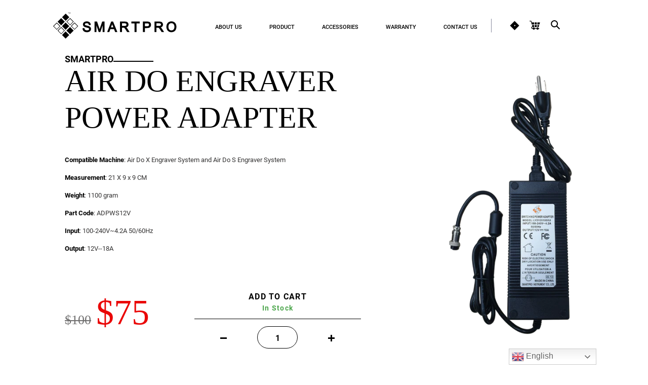

--- FILE ---
content_type: text/html; charset=utf-8
request_url: https://www.smartproinstrument.com/collections/accessories/products/air-do-engraver-power-adapter
body_size: 29076
content:
<!doctype html>
<html class="no-js" lang="en">
<head>
  <meta charset="utf-8">
  <meta http-equiv="X-UA-Compatible" content="IE=edge,chrome=1">
  <meta name="viewport" content="width=device-width,initial-scale=1">
  <meta name="theme-color" content="#3a3a3a">
  <link rel="canonical" href="https://www.smartproinstrument.com/products/air-do-engraver-power-adapter"><title>Air Do Engraver Power Adapter
&ndash; SMARTPRO</title><meta name="description" content="Compatible Machine: Air Do X Engraver System and Air Do S Engraver System Measurement: 21 X 9 x 9 CM Weight: 1100 gram Part Code: ADPWS12V Input: 100-240V~4.2A 50/60Hz Output: 12V--18A  "><!-- /snippets/social-meta-tags.liquid -->




<meta property="og:site_name" content="SMARTPRO">
<meta property="og:url" content="https://www.smartproinstrument.com/products/air-do-engraver-power-adapter">
<meta property="og:title" content="Air Do Engraver Power Adapter">
<meta property="og:type" content="product">
<meta property="og:description" content="Compatible Machine: Air Do X Engraver System and Air Do S Engraver System Measurement: 21 X 9 x 9 CM Weight: 1100 gram Part Code: ADPWS12V Input: 100-240V~4.2A 50/60Hz Output: 12V--18A  ">

  <meta property="og:price:amount" content="75">
  <meta property="og:price:currency" content="USD">

<meta property="og:image" content="http://www.smartproinstrument.com/cdn/shop/files/AirDoPowerAdapter_1200x1200.png?v=1684307233">
<meta property="og:image:secure_url" content="https://www.smartproinstrument.com/cdn/shop/files/AirDoPowerAdapter_1200x1200.png?v=1684307233">


  <meta name="twitter:site" content="@Smartpro_twiter">

<meta name="twitter:card" content="summary_large_image">
<meta name="twitter:title" content="Air Do Engraver Power Adapter">
<meta name="twitter:description" content="Compatible Machine: Air Do X Engraver System and Air Do S Engraver System Measurement: 21 X 9 x 9 CM Weight: 1100 gram Part Code: ADPWS12V Input: 100-240V~4.2A 50/60Hz Output: 12V--18A  ">


  <link href="//www.smartproinstrument.com/cdn/shop/t/1/assets/theme.scss.css?v=108025897025194121361759260197" rel="stylesheet" type="text/css" media="all" />

  <link href="https://unpkg.com/aos@2.3.1/dist/aos.css" rel="stylesheet">
<link rel="stylesheet" type="text/css" href="https://stackpath.bootstrapcdn.com/font-awesome/4.7.0/css/font-awesome.min.css">
<script src="//www.smartproinstrument.com/cdn/shop/t/1/assets/jquery.js?v=2995194688756493191592381344"></script>

<script>
    jQuery.noConflict();
</script>
<style>

@font-face {
font-family:"ubuntu-light";
src:url("https://use.typekit.net/af/acb85d/00000000000000003b9b1390/27/l?primer=7cdcb44be4a7db8877ffa5c0007b8dd865b3bbc383831fe2ea177f62257a9191&fvd=n3&v=3") format("woff2"),url("https://use.typekit.net/af/acb85d/00000000000000003b9b1390/27/d?primer=7cdcb44be4a7db8877ffa5c0007b8dd865b3bbc383831fe2ea177f62257a9191&fvd=n3&v=3") format("woff"),url("https://use.typekit.net/af/acb85d/00000000000000003b9b1390/27/a?primer=7cdcb44be4a7db8877ffa5c0007b8dd865b3bbc383831fe2ea177f62257a9191&fvd=n3&v=3") format("opentype");
font-display:auto;font-style:normal;font-weight:300;
}

@font-face {
font-family:"ubuntu-bold";
src:url("https://use.typekit.net/af/cbd133/00000000000000003b9b1396/27/l?primer=7cdcb44be4a7db8877ffa5c0007b8dd865b3bbc383831fe2ea177f62257a9191&fvd=n7&v=3") format("woff2"),url("https://use.typekit.net/af/cbd133/00000000000000003b9b1396/27/d?primer=7cdcb44be4a7db8877ffa5c0007b8dd865b3bbc383831fe2ea177f62257a9191&fvd=n7&v=3") format("woff"),url("https://use.typekit.net/af/cbd133/00000000000000003b9b1396/27/a?primer=7cdcb44be4a7db8877ffa5c0007b8dd865b3bbc383831fe2ea177f62257a9191&fvd=n7&v=3") format("opentype");
font-display:auto;font-style:normal;font-weight:700;
}

@font-face {
font-family:"roboto-light";
src:url("https://use.typekit.net/af/2794cc/00000000000000003b9ad055/27/l?primer=7cdcb44be4a7db8877ffa5c0007b8dd865b3bbc383831fe2ea177f62257a9191&fvd=n3&v=3") format("woff2"),url("https://use.typekit.net/af/2794cc/00000000000000003b9ad055/27/d?primer=7cdcb44be4a7db8877ffa5c0007b8dd865b3bbc383831fe2ea177f62257a9191&fvd=n3&v=3") format("woff"),url("https://use.typekit.net/af/2794cc/00000000000000003b9ad055/27/a?primer=7cdcb44be4a7db8877ffa5c0007b8dd865b3bbc383831fe2ea177f62257a9191&fvd=n3&v=3") format("opentype");
font-display:auto;font-style:normal;font-weight:300;
}

@font-face {
font-family:"roboto-regular";
src:url("https://use.typekit.net/af/acc12d/00000000000000003b9ad05b/27/l?primer=7cdcb44be4a7db8877ffa5c0007b8dd865b3bbc383831fe2ea177f62257a9191&fvd=n4&v=3") format("woff2"),url("https://use.typekit.net/af/acc12d/00000000000000003b9ad05b/27/d?primer=7cdcb44be4a7db8877ffa5c0007b8dd865b3bbc383831fe2ea177f62257a9191&fvd=n4&v=3") format("woff"),url("https://use.typekit.net/af/acc12d/00000000000000003b9ad05b/27/a?primer=7cdcb44be4a7db8877ffa5c0007b8dd865b3bbc383831fe2ea177f62257a9191&fvd=n4&v=3") format("opentype");
font-display:auto;font-style:normal;font-weight:400;
}

@font-face {
font-family:"roboto-medium";
src:url("https://use.typekit.net/af/5be6ad/00000000000000003b9ad05d/27/l?primer=7cdcb44be4a7db8877ffa5c0007b8dd865b3bbc383831fe2ea177f62257a9191&fvd=n5&v=3") format("woff2"),url("https://use.typekit.net/af/5be6ad/00000000000000003b9ad05d/27/d?primer=7cdcb44be4a7db8877ffa5c0007b8dd865b3bbc383831fe2ea177f62257a9191&fvd=n5&v=3") format("woff"),url("https://use.typekit.net/af/5be6ad/00000000000000003b9ad05d/27/a?primer=7cdcb44be4a7db8877ffa5c0007b8dd865b3bbc383831fe2ea177f62257a9191&fvd=n5&v=3") format("opentype");
font-display:auto;font-style:normal;font-weight:500;
}

@font-face {
font-family:"roboto-bold";
src:url("https://use.typekit.net/af/5e9c68/00000000000000003b9ad05f/27/l?primer=7cdcb44be4a7db8877ffa5c0007b8dd865b3bbc383831fe2ea177f62257a9191&fvd=n7&v=3") format("woff2"),url("https://use.typekit.net/af/5e9c68/00000000000000003b9ad05f/27/d?primer=7cdcb44be4a7db8877ffa5c0007b8dd865b3bbc383831fe2ea177f62257a9191&fvd=n7&v=3") format("woff"),url("https://use.typekit.net/af/5e9c68/00000000000000003b9ad05f/27/a?primer=7cdcb44be4a7db8877ffa5c0007b8dd865b3bbc383831fe2ea177f62257a9191&fvd=n7&v=3") format("opentype");
font-display:auto;font-style:normal;font-weight:700;
}


@font-face {
font-family:"source-sans-pro-semibold";
src:url("https://use.typekit.net/af/348732/00000000000000003b9b3d65/27/l?primer=7cdcb44be4a7db8877ffa5c0007b8dd865b3bbc383831fe2ea177f62257a9191&fvd=n6&v=3") format("woff2"),url("https://use.typekit.net/af/348732/00000000000000003b9b3d65/27/d?primer=7cdcb44be4a7db8877ffa5c0007b8dd865b3bbc383831fe2ea177f62257a9191&fvd=n6&v=3") format("woff"),url("https://use.typekit.net/af/348732/00000000000000003b9b3d65/27/a?primer=7cdcb44be4a7db8877ffa5c0007b8dd865b3bbc383831fe2ea177f62257a9191&fvd=n6&v=3") format("opentype");
font-display:auto;font-style:normal;font-weight:600;
}

@font-face {
font-family:"plantin-regular";
src:url("https://use.typekit.net/af/76b2b8/00000000000000003b9b208f/27/l?primer=7cdcb44be4a7db8877ffa5c0007b8dd865b3bbc383831fe2ea177f62257a9191&fvd=n4&v=3") format("woff2"),url("https://use.typekit.net/af/76b2b8/00000000000000003b9b208f/27/d?primer=7cdcb44be4a7db8877ffa5c0007b8dd865b3bbc383831fe2ea177f62257a9191&fvd=n4&v=3") format("woff"),url("https://use.typekit.net/af/76b2b8/00000000000000003b9b208f/27/a?primer=7cdcb44be4a7db8877ffa5c0007b8dd865b3bbc383831fe2ea177f62257a9191&fvd=n4&v=3") format("opentype");
font-display:auto;font-style:normal;font-weight:400;
}

@font-face {
font-family:"plantin-semibold";
src:url("https://use.typekit.net/af/fc8ec4/00000000000000003b9b2090/27/l?primer=7cdcb44be4a7db8877ffa5c0007b8dd865b3bbc383831fe2ea177f62257a9191&fvd=n6&v=3") format("woff2"),url("https://use.typekit.net/af/fc8ec4/00000000000000003b9b2090/27/d?primer=7cdcb44be4a7db8877ffa5c0007b8dd865b3bbc383831fe2ea177f62257a9191&fvd=n6&v=3") format("woff"),url("https://use.typekit.net/af/fc8ec4/00000000000000003b9b2090/27/a?primer=7cdcb44be4a7db8877ffa5c0007b8dd865b3bbc383831fe2ea177f62257a9191&fvd=n6&v=3") format("opentype");
font-display:auto;font-style:normal;font-weight:600;
}

@font-face {
font-family:"plantin-bold";
src:url("https://use.typekit.net/af/f0c5ad/00000000000000003b9b208a/27/l?primer=7cdcb44be4a7db8877ffa5c0007b8dd865b3bbc383831fe2ea177f62257a9191&fvd=n7&v=3") format("woff2"),url("https://use.typekit.net/af/f0c5ad/00000000000000003b9b208a/27/d?primer=7cdcb44be4a7db8877ffa5c0007b8dd865b3bbc383831fe2ea177f62257a9191&fvd=n7&v=3") format("woff"),url("https://use.typekit.net/af/f0c5ad/00000000000000003b9b208a/27/a?primer=7cdcb44be4a7db8877ffa5c0007b8dd865b3bbc383831fe2ea177f62257a9191&fvd=n7&v=3") format("opentype");
font-display:auto;font-style:normal;font-weight:700;
}

@font-face {
  font-family: 'Montserrat';
  font-style: normal;
  font-weight: 700;
  src: url('../fonts/montserrat-v14-latin-700.eot'); /* IE9 Compat Modes */
  src: local('Montserrat Bold'), local('Montserrat-Bold'),
       url('../fonts/montserrat-v14-latin-700.eot?#iefix') format('embedded-opentype'), /* IE6-IE8 */
       url('../fonts/montserrat-v14-latin-700.woff2') format('woff2'), /* Super Modern Browsers */
       url('../fonts/montserrat-v14-latin-700.woff') format('woff'), /* Modern Browsers */
       url('../fonts/montserrat-v14-latin-700.ttf') format('truetype'), /* Safari, Android, iOS */
       url('../fonts/montserrat-v14-latin-700.svg#Montserrat') format('svg'); /* Legacy iOS */
}


</style> 

<link href="//www.smartproinstrument.com/cdn/shop/t/1/assets/styles.css?v=49123188427906911311625113945" rel="stylesheet" type="text/css" media="all" />





 


    <link href="//www.smartproinstrument.com/cdn/shop/t/1/assets/product.css?v=119050121863448879921623818205" rel="stylesheet" type="text/css" media="all" />
 

 

 










  <script>
    var theme = {
      breakpoints: {
        medium: 750,
        large: 990,
        widescreen: 1400
      },
      strings: {
        addToCart: "Add to cart",
        soldOut: "Sold out",
        unavailable: "Unavailable",
        regularPrice: "Regular price",
        salePrice: "Sale price",
        sale: "Sale",
        fromLowestPrice: "from [price]",
        vendor: "Vendor",
        showMore: "Show More",
        showLess: "Show Less",
        searchFor: "Search for",
        addressError: "Error looking up that address",
        addressNoResults: "No results for that address",
        addressQueryLimit: "You have exceeded the Google API usage limit. Consider upgrading to a \u003ca href=\"https:\/\/developers.google.com\/maps\/premium\/usage-limits\"\u003ePremium Plan\u003c\/a\u003e.",
        authError: "There was a problem authenticating your Google Maps account.",
        newWindow: "Opens in a new window.",
        external: "Opens external website.",
        newWindowExternal: "Opens external website in a new window.",
        removeLabel: "Remove [product]",
        update: "Update",
        quantity: "Quantity",
        discountedTotal: "Discounted total",
        regularTotal: "Regular total",
        priceColumn: "See Price column for discount details.",
        quantityMinimumMessage: "Quantity must be 1 or more",
        cartError: "There was an error while updating your cart. Please try again.",
        removedItemMessage: "Removed \u003cspan class=\"cart__removed-product-details\"\u003e([quantity]) [link]\u003c\/span\u003e from your cart.",
        unitPrice: "Unit price",
        unitPriceSeparator: "per",
        oneCartCount: "1 item",
        otherCartCount: "[count] items",
        quantityLabel: "Quantity: [count]",
        products: "Products",
        loading: "Loading",
        number_of_results: "[result_number] of [results_count]",
        number_of_results_found: "[results_count] results found",
        one_result_found: "1 result found"
      },
      moneyFormat: "${{amount_no_decimals}}",
      moneyFormatWithCurrency: "${{amount_no_decimals}} USD",
      settings: {
        predictiveSearchEnabled: true,
        predictiveSearchShowPrice: false,
        predictiveSearchShowVendor: false
      }
    }

    document.documentElement.className = document.documentElement.className.replace('no-js', 'js');
  </script><script src="//www.smartproinstrument.com/cdn/shop/t/1/assets/lazysizes.js?v=94224023136283657951592370799" async="async"></script>
  <script src="//www.smartproinstrument.com/cdn/shop/t/1/assets/vendor.js?v=85833464202832145531592370801" defer="defer"></script>
  <script src="//www.smartproinstrument.com/cdn/shop/t/1/assets/theme.js?v=116175959080241072041612242899" defer="defer"></script>

  <script>window.performance && window.performance.mark && window.performance.mark('shopify.content_for_header.start');</script><meta id="shopify-digital-wallet" name="shopify-digital-wallet" content="/41076850855/digital_wallets/dialog">
<link rel="alternate" hreflang="x-default" href="https://www.smartproinstrument.com/products/air-do-engraver-power-adapter">
<link rel="alternate" hreflang="en" href="https://www.smartproinstrument.com/products/air-do-engraver-power-adapter">
<link rel="alternate" hreflang="de" href="https://www.smartproinstrument.com/de/products/air-do-engraver-power-adapter">
<link rel="alternate" hreflang="th" href="https://www.smartproinstrument.com/th/products/air-do-engraver-power-adapter">
<link rel="alternate" type="application/json+oembed" href="https://www.smartproinstrument.com/products/air-do-engraver-power-adapter.oembed">
<script async="async" src="/checkouts/internal/preloads.js?locale=en-US"></script>
<script id="shopify-features" type="application/json">{"accessToken":"bdf78e9b3db502da0a1c043f6003eec3","betas":["rich-media-storefront-analytics"],"domain":"www.smartproinstrument.com","predictiveSearch":true,"shopId":41076850855,"locale":"en"}</script>
<script>var Shopify = Shopify || {};
Shopify.shop = "smartproshop.myshopify.com";
Shopify.locale = "en";
Shopify.currency = {"active":"USD","rate":"1.0"};
Shopify.country = "US";
Shopify.theme = {"name":"Debut","id":102393282727,"schema_name":"Debut","schema_version":"16.7.0","theme_store_id":796,"role":"main"};
Shopify.theme.handle = "null";
Shopify.theme.style = {"id":null,"handle":null};
Shopify.cdnHost = "www.smartproinstrument.com/cdn";
Shopify.routes = Shopify.routes || {};
Shopify.routes.root = "/";</script>
<script type="module">!function(o){(o.Shopify=o.Shopify||{}).modules=!0}(window);</script>
<script>!function(o){function n(){var o=[];function n(){o.push(Array.prototype.slice.apply(arguments))}return n.q=o,n}var t=o.Shopify=o.Shopify||{};t.loadFeatures=n(),t.autoloadFeatures=n()}(window);</script>
<script id="shop-js-analytics" type="application/json">{"pageType":"product"}</script>
<script defer="defer" async type="module" src="//www.smartproinstrument.com/cdn/shopifycloud/shop-js/modules/v2/client.init-shop-cart-sync_IZsNAliE.en.esm.js"></script>
<script defer="defer" async type="module" src="//www.smartproinstrument.com/cdn/shopifycloud/shop-js/modules/v2/chunk.common_0OUaOowp.esm.js"></script>
<script type="module">
  await import("//www.smartproinstrument.com/cdn/shopifycloud/shop-js/modules/v2/client.init-shop-cart-sync_IZsNAliE.en.esm.js");
await import("//www.smartproinstrument.com/cdn/shopifycloud/shop-js/modules/v2/chunk.common_0OUaOowp.esm.js");

  window.Shopify.SignInWithShop?.initShopCartSync?.({"fedCMEnabled":true,"windoidEnabled":true});

</script>
<script>(function() {
  var isLoaded = false;
  function asyncLoad() {
    if (isLoaded) return;
    isLoaded = true;
    var urls = ["https:\/\/formbuilder.hulkapps.com\/skeletopapp.js?shop=smartproshop.myshopify.com","https:\/\/gtranslate.io\/shopify\/gtranslate.js?shop=smartproshop.myshopify.com","https:\/\/chimpstatic.com\/mcjs-connected\/js\/users\/2c9554028672b60ec60626531\/cbbb51f6d82995d6de3353c21.js?shop=smartproshop.myshopify.com"];
    for (var i = 0; i < urls.length; i++) {
      var s = document.createElement('script');
      s.type = 'text/javascript';
      s.async = true;
      s.src = urls[i];
      var x = document.getElementsByTagName('script')[0];
      x.parentNode.insertBefore(s, x);
    }
  };
  if(window.attachEvent) {
    window.attachEvent('onload', asyncLoad);
  } else {
    window.addEventListener('load', asyncLoad, false);
  }
})();</script>
<script id="__st">var __st={"a":41076850855,"offset":25200,"reqid":"65d646ac-23ee-4e2b-adcc-adaf74f3a642-1768553301","pageurl":"www.smartproinstrument.com\/collections\/accessories\/products\/air-do-engraver-power-adapter","u":"57de4be77f28","p":"product","rtyp":"product","rid":7656128217255};</script>
<script>window.ShopifyPaypalV4VisibilityTracking = true;</script>
<script id="captcha-bootstrap">!function(){'use strict';const t='contact',e='account',n='new_comment',o=[[t,t],['blogs',n],['comments',n],[t,'customer']],c=[[e,'customer_login'],[e,'guest_login'],[e,'recover_customer_password'],[e,'create_customer']],r=t=>t.map((([t,e])=>`form[action*='/${t}']:not([data-nocaptcha='true']) input[name='form_type'][value='${e}']`)).join(','),a=t=>()=>t?[...document.querySelectorAll(t)].map((t=>t.form)):[];function s(){const t=[...o],e=r(t);return a(e)}const i='password',u='form_key',d=['recaptcha-v3-token','g-recaptcha-response','h-captcha-response',i],f=()=>{try{return window.sessionStorage}catch{return}},m='__shopify_v',_=t=>t.elements[u];function p(t,e,n=!1){try{const o=window.sessionStorage,c=JSON.parse(o.getItem(e)),{data:r}=function(t){const{data:e,action:n}=t;return t[m]||n?{data:e,action:n}:{data:t,action:n}}(c);for(const[e,n]of Object.entries(r))t.elements[e]&&(t.elements[e].value=n);n&&o.removeItem(e)}catch(o){console.error('form repopulation failed',{error:o})}}const l='form_type',E='cptcha';function T(t){t.dataset[E]=!0}const w=window,h=w.document,L='Shopify',v='ce_forms',y='captcha';let A=!1;((t,e)=>{const n=(g='f06e6c50-85a8-45c8-87d0-21a2b65856fe',I='https://cdn.shopify.com/shopifycloud/storefront-forms-hcaptcha/ce_storefront_forms_captcha_hcaptcha.v1.5.2.iife.js',D={infoText:'Protected by hCaptcha',privacyText:'Privacy',termsText:'Terms'},(t,e,n)=>{const o=w[L][v],c=o.bindForm;if(c)return c(t,g,e,D).then(n);var r;o.q.push([[t,g,e,D],n]),r=I,A||(h.body.append(Object.assign(h.createElement('script'),{id:'captcha-provider',async:!0,src:r})),A=!0)});var g,I,D;w[L]=w[L]||{},w[L][v]=w[L][v]||{},w[L][v].q=[],w[L][y]=w[L][y]||{},w[L][y].protect=function(t,e){n(t,void 0,e),T(t)},Object.freeze(w[L][y]),function(t,e,n,w,h,L){const[v,y,A,g]=function(t,e,n){const i=e?o:[],u=t?c:[],d=[...i,...u],f=r(d),m=r(i),_=r(d.filter((([t,e])=>n.includes(e))));return[a(f),a(m),a(_),s()]}(w,h,L),I=t=>{const e=t.target;return e instanceof HTMLFormElement?e:e&&e.form},D=t=>v().includes(t);t.addEventListener('submit',(t=>{const e=I(t);if(!e)return;const n=D(e)&&!e.dataset.hcaptchaBound&&!e.dataset.recaptchaBound,o=_(e),c=g().includes(e)&&(!o||!o.value);(n||c)&&t.preventDefault(),c&&!n&&(function(t){try{if(!f())return;!function(t){const e=f();if(!e)return;const n=_(t);if(!n)return;const o=n.value;o&&e.removeItem(o)}(t);const e=Array.from(Array(32),(()=>Math.random().toString(36)[2])).join('');!function(t,e){_(t)||t.append(Object.assign(document.createElement('input'),{type:'hidden',name:u})),t.elements[u].value=e}(t,e),function(t,e){const n=f();if(!n)return;const o=[...t.querySelectorAll(`input[type='${i}']`)].map((({name:t})=>t)),c=[...d,...o],r={};for(const[a,s]of new FormData(t).entries())c.includes(a)||(r[a]=s);n.setItem(e,JSON.stringify({[m]:1,action:t.action,data:r}))}(t,e)}catch(e){console.error('failed to persist form',e)}}(e),e.submit())}));const S=(t,e)=>{t&&!t.dataset[E]&&(n(t,e.some((e=>e===t))),T(t))};for(const o of['focusin','change'])t.addEventListener(o,(t=>{const e=I(t);D(e)&&S(e,y())}));const B=e.get('form_key'),M=e.get(l),P=B&&M;t.addEventListener('DOMContentLoaded',(()=>{const t=y();if(P)for(const e of t)e.elements[l].value===M&&p(e,B);[...new Set([...A(),...v().filter((t=>'true'===t.dataset.shopifyCaptcha))])].forEach((e=>S(e,t)))}))}(h,new URLSearchParams(w.location.search),n,t,e,['guest_login'])})(!0,!0)}();</script>
<script integrity="sha256-4kQ18oKyAcykRKYeNunJcIwy7WH5gtpwJnB7kiuLZ1E=" data-source-attribution="shopify.loadfeatures" defer="defer" src="//www.smartproinstrument.com/cdn/shopifycloud/storefront/assets/storefront/load_feature-a0a9edcb.js" crossorigin="anonymous"></script>
<script data-source-attribution="shopify.dynamic_checkout.dynamic.init">var Shopify=Shopify||{};Shopify.PaymentButton=Shopify.PaymentButton||{isStorefrontPortableWallets:!0,init:function(){window.Shopify.PaymentButton.init=function(){};var t=document.createElement("script");t.src="https://www.smartproinstrument.com/cdn/shopifycloud/portable-wallets/latest/portable-wallets.en.js",t.type="module",document.head.appendChild(t)}};
</script>
<script data-source-attribution="shopify.dynamic_checkout.buyer_consent">
  function portableWalletsHideBuyerConsent(e){var t=document.getElementById("shopify-buyer-consent"),n=document.getElementById("shopify-subscription-policy-button");t&&n&&(t.classList.add("hidden"),t.setAttribute("aria-hidden","true"),n.removeEventListener("click",e))}function portableWalletsShowBuyerConsent(e){var t=document.getElementById("shopify-buyer-consent"),n=document.getElementById("shopify-subscription-policy-button");t&&n&&(t.classList.remove("hidden"),t.removeAttribute("aria-hidden"),n.addEventListener("click",e))}window.Shopify?.PaymentButton&&(window.Shopify.PaymentButton.hideBuyerConsent=portableWalletsHideBuyerConsent,window.Shopify.PaymentButton.showBuyerConsent=portableWalletsShowBuyerConsent);
</script>
<script data-source-attribution="shopify.dynamic_checkout.cart.bootstrap">document.addEventListener("DOMContentLoaded",(function(){function t(){return document.querySelector("shopify-accelerated-checkout-cart, shopify-accelerated-checkout")}if(t())Shopify.PaymentButton.init();else{new MutationObserver((function(e,n){t()&&(Shopify.PaymentButton.init(),n.disconnect())})).observe(document.body,{childList:!0,subtree:!0})}}));
</script>

<script>window.performance && window.performance.mark && window.performance.mark('shopify.content_for_header.end');</script>
<!-- BEGIN app block: shopify://apps/t-lab-ai-language-translate/blocks/custom_translations/b5b83690-efd4-434d-8c6a-a5cef4019faf --><!-- BEGIN app snippet: custom_translation_scripts --><script>
(()=>{var o=/\([0-9]+?\)$/,M=/\r?\n|\r|\t|\xa0|\u200B|\u200E|&nbsp;| /g,v=/<\/?[a-z][\s\S]*>/i,t=/^(https?:\/\/|\/\/)[^\s/$.?#].[^\s]*$/i,k=/\{\{\s*([a-zA-Z_]\w*)\s*\}\}/g,p=/\{\{\s*([a-zA-Z_]\w*)\s*\}\}/,r=/^(https:)?\/\/cdn\.shopify\.com\/(.+)\.(png|jpe?g|gif|webp|svgz?|bmp|tiff?|ico|avif)/i,e=/^(https:)?\/\/cdn\.shopify\.com/i,a=/\b(?:https?|ftp)?:?\/\/?[^\s\/]+\/[^\s]+\.(?:png|jpe?g|gif|webp|svgz?|bmp|tiff?|ico|avif)\b/i,I=/url\(['"]?(.*?)['"]?\)/,m="__label:",i=document.createElement("textarea"),u={t:["src","data-src","data-source","data-href","data-zoom","data-master","data-bg","base-src"],i:["srcset","data-srcset"],o:["href","data-href"],u:["href","data-href","data-src","data-zoom"]},g=new Set(["img","picture","button","p","a","input"]),h=16.67,s=function(n){return n.nodeType===Node.ELEMENT_NODE},c=function(n){return n.nodeType===Node.TEXT_NODE};function w(n){return r.test(n.trim())||a.test(n.trim())}function b(n){return(n=>(n=n.trim(),t.test(n)))(n)||e.test(n.trim())}var l=function(n){return!n||0===n.trim().length};function j(n){return i.innerHTML=n,i.value}function T(n){return A(j(n))}function A(n){return n.trim().replace(o,"").replace(M,"").trim()}var _=1e3;function D(n){n=n.trim().replace(M,"").replace(/&amp;/g,"&").replace(/&gt;/g,">").replace(/&lt;/g,"<").trim();return n.length>_?N(n):n}function E(n){return n.trim().toLowerCase().replace(/^https:/i,"")}function N(n){for(var t=5381,r=0;r<n.length;r++)t=(t<<5)+t^n.charCodeAt(r);return(t>>>0).toString(36)}function f(n){for(var t=document.createElement("template"),r=(t.innerHTML=n,["SCRIPT","IFRAME","OBJECT","EMBED","LINK","META"]),e=/^(on\w+|srcdoc|style)$/i,a=document.createTreeWalker(t.content,NodeFilter.SHOW_ELEMENT),i=a.nextNode();i;i=a.nextNode()){var o=i;if(r.includes(o.nodeName))o.remove();else for(var u=o.attributes.length-1;0<=u;--u)e.test(o.attributes[u].name)&&o.removeAttribute(o.attributes[u].name)}return t.innerHTML}function d(n,t,r){void 0===r&&(r=20);for(var e=n,a=0;e&&e.parentElement&&a<r;){for(var i=e.parentElement,o=0,u=t;o<u.length;o++)for(var s=u[o],c=0,l=s.l;c<l.length;c++){var f=l[c];switch(f.type){case"class":for(var d=0,v=i.classList;d<v.length;d++){var p=v[d];if(f.value.test(p))return s.label}break;case"id":if(i.id&&f.value.test(i.id))return s.label;break;case"attribute":if(i.hasAttribute(f.name)){if(!f.value)return s.label;var m=i.getAttribute(f.name);if(m&&f.value.test(m))return s.label}}}e=i,a++}return"unknown"}function y(n,t){var r,e,a;"function"==typeof window.fetch&&"AbortController"in window?(r=new AbortController,e=setTimeout(function(){return r.abort()},3e3),fetch(n,{credentials:"same-origin",signal:r.signal}).then(function(n){return clearTimeout(e),n.ok?n.json():Promise.reject(n)}).then(t).catch(console.error)):((a=new XMLHttpRequest).onreadystatechange=function(){4===a.readyState&&200===a.status&&t(JSON.parse(a.responseText))},a.open("GET",n,!0),a.timeout=3e3,a.send())}function O(){var l=/([^\s]+)\.(png|jpe?g|gif|webp|svgz?|bmp|tiff?|ico|avif)$/i,f=/_(\{width\}x*|\{width\}x\{height\}|\d{3,4}x\d{3,4}|\d{3,4}x|x\d{3,4}|pinco|icon|thumb|small|compact|medium|large|grande|original|master)(_crop_\w+)*(@[2-3]x)*(.progressive)*$/i,d=/^(https?|ftp|file):\/\//i;function r(n){var t,r="".concat(n.path).concat(n.v).concat(null!=(r=n.size)?r:"",".").concat(n.p);return n.m&&(r="".concat(n.path).concat(n.m,"/").concat(n.v).concat(null!=(t=n.size)?t:"",".").concat(n.p)),n.host&&(r="".concat(null!=(t=n.protocol)?t:"","//").concat(n.host).concat(r)),n.g&&(r+=n.g),r}return{h:function(n){var t=!0,r=(d.test(n)||n.startsWith("//")||(t=!1,n="https://example.com"+n),t);n.startsWith("//")&&(r=!1,n="https:"+n);try{new URL(n)}catch(n){return null}var e,a,i,o,u,s,n=new URL(n),c=n.pathname.split("/").filter(function(n){return n});return c.length<1||(a=c.pop(),e=null!=(e=c.pop())?e:null,null===(a=a.match(l)))?null:(s=a[1],a=a[2],i=s.match(f),o=s,(u=null)!==i&&(o=s.substring(0,i.index),u=i[0]),s=0<c.length?"/"+c.join("/")+"/":"/",{protocol:r?n.protocol:null,host:t?n.host:null,path:s,g:n.search,m:e,v:o,size:u,p:a,version:n.searchParams.get("v"),width:n.searchParams.get("width")})},T:r,S:function(n){return(n.m?"/".concat(n.m,"/"):"/").concat(n.v,".").concat(n.p)},M:function(n){return(n.m?"/".concat(n.m,"/"):"/").concat(n.v,".").concat(n.p,"?v=").concat(n.version||"0")},k:function(n,t){return r({protocol:t.protocol,host:t.host,path:t.path,g:t.g,m:t.m,v:t.v,size:n.size,p:t.p,version:t.version,width:t.width})}}}var x,S,C={},H={};function q(p,n){var m=new Map,g=new Map,i=new Map,r=new Map,e=new Map,a=new Map,o=new Map,u=function(n){return n.toLowerCase().replace(/[\s\W_]+/g,"")},s=new Set(n.A.map(u)),c=0,l=!1,f=!1,d=O();function v(n,t,r){s.has(u(n))||n&&t&&(r.set(n,t),l=!0)}function t(n,t){if(n&&n.trim()&&0!==m.size){var r=A(n),e=H[r];if(e&&(p.log("dictionary",'Overlapping text: "'.concat(n,'" related to html: "').concat(e,'"')),t)&&(n=>{if(n)for(var t=h(n.outerHTML),r=t._,e=(t.I||(r=0),n.parentElement),a=0;e&&a<5;){var i=h(e.outerHTML),o=i.I,i=i._;if(o){if(p.log("dictionary","Ancestor depth ".concat(a,": overlap score=").concat(i.toFixed(3),", base=").concat(r.toFixed(3))),r<i)return 1;if(i<r&&0<r)return}e=e.parentElement,a++}})(t))p.log("dictionary",'Skipping text translation for "'.concat(n,'" because an ancestor HTML translation exists'));else{e=m.get(r);if(e)return e;var a=n;if(a&&a.trim()&&0!==g.size){for(var i,o,u,s=g.entries(),c=s.next();!c.done;){var l=c.value[0],f=c.value[1],d=a.trim().match(l);if(d&&1<d.length){i=l,o=f,u=d;break}c=s.next()}if(i&&o&&u){var v=u.slice(1),t=o.match(k);if(t&&t.length===v.length)return t.reduce(function(n,t,r){return n.replace(t,v[r])},o)}}}}return null}function h(n){var r,e,a;return!n||!n.trim()||0===i.size?{I:null,_:0}:(r=D(n),a=0,(e=null)!=(n=i.get(r))?{I:n,_:1}:(i.forEach(function(n,t){-1!==t.indexOf(r)&&(t=r.length/t.length,a<t)&&(a=t,e=n)}),{I:e,_:a}))}function w(n){return n&&n.trim()&&0!==i.size&&(n=D(n),null!=(n=i.get(n)))?n:null}function b(n){if(n&&n.trim()&&0!==r.size){var t=E(n),t=r.get(t);if(t)return t;t=d.h(n);if(t){n=d.M(t).toLowerCase(),n=r.get(n);if(n)return n;n=d.S(t).toLowerCase(),t=r.get(n);if(t)return t}}return null}function T(n){return!n||!n.trim()||0===e.size||void 0===(n=e.get(A(n)))?null:n}function y(n){return!n||!n.trim()||0===a.size||void 0===(n=a.get(E(n)))?null:n}function x(n){var t;return!n||!n.trim()||0===o.size?null:null!=(t=o.get(A(n)))?t:(t=D(n),void 0!==(n=o.get(t))?n:null)}function S(){var n={j:m,D:g,N:i,O:r,C:e,H:a,q:o,L:l,R:c,F:C};return JSON.stringify(n,function(n,t){return t instanceof Map?Object.fromEntries(t.entries()):t})}return{J:function(n,t){v(n,t,m)},U:function(n,t){n&&t&&(n=new RegExp("^".concat(n,"$"),"s"),g.set(n,t),l=!0)},$:function(n,t){var r;n!==t&&(v((r=j(r=n).trim().replace(M,"").trim()).length>_?N(r):r,t,i),c=Math.max(c,n.length))},P:function(n,t){v(n,t,r),(n=d.h(n))&&(v(d.M(n).toLowerCase(),t,r),v(d.S(n).toLowerCase(),t,r))},G:function(n,t){v(n.replace("[img-alt]","").replace(M,"").trim(),t,e)},B:function(n,t){v(n,t,a)},W:function(n,t){f=!0,v(n,t,o)},V:function(){return p.log("dictionary","Translation dictionaries: ",S),i.forEach(function(n,r){m.forEach(function(n,t){r!==t&&-1!==r.indexOf(t)&&(C[t]=A(n),H[t]=r)})}),p.log("dictionary","appliedTextTranslations: ",JSON.stringify(C)),p.log("dictionary","overlappingTexts: ",JSON.stringify(H)),{L:l,Z:f,K:t,X:w,Y:b,nn:T,tn:y,rn:x}}}}function z(n,t,r){function f(n,t){t=n.split(t);return 2===t.length?t[1].trim()?t:[t[0]]:[n]}var d=q(r,t);return n.forEach(function(n){if(n){var c,l=n.name,n=n.value;if(l&&n){if("string"==typeof n)try{c=JSON.parse(n)}catch(n){return void r.log("dictionary","Invalid metafield JSON for "+l,function(){return String(n)})}else c=n;c&&Object.keys(c).forEach(function(e){if(e){var n,t,r,a=c[e];if(a)if(e!==a)if(l.includes("judge"))r=T(e),d.W(r,a);else if(e.startsWith("[img-alt]"))d.G(e,a);else if(e.startsWith("[img-src]"))n=E(e.replace("[img-src]","")),d.P(n,a);else if(v.test(e))d.$(e,a);else if(w(e))n=E(e),d.P(n,a);else if(b(e))r=E(e),d.B(r,a);else if("/"===(n=(n=e).trim())[0]&&"/"!==n[1]&&(r=E(e),d.B(r,a),r=T(e),d.J(r,a)),p.test(e))(s=(r=e).match(k))&&0<s.length&&(t=r.replace(/[-\/\\^$*+?.()|[\]]/g,"\\$&"),s.forEach(function(n){t=t.replace(n,"(.*)")}),d.U(t,a));else if(e.startsWith(m))r=a.replace(m,""),s=e.replace(m,""),d.J(T(s),r);else{if("product_tags"===l)for(var i=0,o=["_",":"];i<o.length;i++){var u=(n=>{if(e.includes(n)){var t=f(e,n),r=f(a,n);if(t.length===r.length)return t.forEach(function(n,t){n!==r[t]&&(d.J(T(n),r[t]),d.J(T("".concat(n,":")),"".concat(r[t],":")))}),{value:void 0}}})(o[i]);if("object"==typeof u)return u.value}var s=T(e);s!==a&&d.J(s,a)}}})}}}),d.V()}function L(y,x){var e=[{label:"judge-me",l:[{type:"class",value:/jdgm/i},{type:"id",value:/judge-me/i},{type:"attribute",name:"data-widget-name",value:/review_widget/i}]}],a=O();function S(r,n,e){n.forEach(function(n){var t=r.getAttribute(n);t&&(t=n.includes("href")?e.tn(t):e.K(t))&&r.setAttribute(n,t)})}function M(n,t,r){var e,a=n.getAttribute(t);a&&((e=i(a=E(a.split("&")[0]),r))?n.setAttribute(t,e):(e=r.tn(a))&&n.setAttribute(t,e))}function k(n,t,r){var e=n.getAttribute(t);e&&(e=((n,t)=>{var r=(n=n.split(",").filter(function(n){return null!=n&&""!==n.trim()}).map(function(n){var n=n.trim().split(/\s+/),t=n[0].split("?"),r=t[0],t=t[1],t=t?t.split("&"):[],e=((n,t)=>{for(var r=0;r<n.length;r++)if(t(n[r]))return n[r];return null})(t,function(n){return n.startsWith("v=")}),t=t.filter(function(n){return!n.startsWith("v=")}),n=n[1];return{url:r,version:e,en:t.join("&"),size:n}}))[0].url;if(r=i(r=n[0].version?"".concat(r,"?").concat(n[0].version):r,t)){var e=a.h(r);if(e)return n.map(function(n){var t=n.url,r=a.h(t);return r&&(t=a.k(r,e)),n.en&&(r=t.includes("?")?"&":"?",t="".concat(t).concat(r).concat(n.en)),t=n.size?"".concat(t," ").concat(n.size):t}).join(",")}})(e,r))&&n.setAttribute(t,e)}function i(n,t){var r=a.h(n);return null===r?null:(n=t.Y(n))?null===(n=a.h(n))?null:a.k(r,n):(n=a.S(r),null===(t=t.Y(n))||null===(n=a.h(t))?null:a.k(r,n))}function A(n,t,r){var e,a,i,o;r.an&&(e=n,a=r.on,u.o.forEach(function(n){var t=e.getAttribute(n);if(!t)return!1;!t.startsWith("/")||t.startsWith("//")||t.startsWith(a)||(t="".concat(a).concat(t),e.setAttribute(n,t))})),i=n,r=u.u.slice(),o=t,r.forEach(function(n){var t,r=i.getAttribute(n);r&&(w(r)?(t=o.Y(r))&&i.setAttribute(n,t):(t=o.tn(r))&&i.setAttribute(n,t))})}function _(t,r){var n,e,a,i,o;u.t.forEach(function(n){return M(t,n,r)}),u.i.forEach(function(n){return k(t,n,r)}),e="alt",a=r,(o=(n=t).getAttribute(e))&&((i=a.nn(o))?n.setAttribute(e,i):(i=a.K(o))&&n.setAttribute(e,i))}return{un:function(n){return!(!n||!s(n)||x.sn.includes((n=n).tagName.toLowerCase())||n.classList.contains("tl-switcher-container")||(n=n.parentNode)&&["SCRIPT","STYLE"].includes(n.nodeName.toUpperCase()))},cn:function(n){if(c(n)&&null!=(t=n.textContent)&&t.trim()){if(y.Z)if("judge-me"===d(n,e,5)){var t=y.rn(n.textContent);if(t)return void(n.textContent=j(t))}var r,t=y.K(n.textContent,n.parentElement||void 0);t&&(r=n.textContent.trim().replace(o,"").trim(),n.textContent=j(n.textContent.replace(r,t)))}},ln:function(n){if(!!l(n.textContent)||!n.innerHTML)return!1;if(y.Z&&"judge-me"===d(n,e,5)){var t=y.rn(n.innerHTML);if(t)return n.innerHTML=f(t),!0}t=y.X(n.innerHTML);return!!t&&(n.innerHTML=f(t),!0)},fn:function(n){var t,r,e,a,i,o,u,s,c,l;switch(S(n,["data-label","title"],y),n.tagName.toLowerCase()){case"span":S(n,["data-tooltip"],y);break;case"a":A(n,y,x);break;case"input":c=u=y,(l=(s=o=n).getAttribute("type"))&&("submit"===l||"button"===l)&&(l=s.getAttribute("value"),c=c.K(l))&&s.setAttribute("value",c),S(o,["placeholder"],u);break;case"textarea":S(n,["placeholder"],y);break;case"img":_(n,y);break;case"picture":for(var f=y,d=n.childNodes,v=0;v<d.length;v++){var p=d[v];if(p.tagName)switch(p.tagName.toLowerCase()){case"source":k(p,"data-srcset",f),k(p,"srcset",f);break;case"img":_(p,f)}}break;case"div":s=l=y,(u=o=c=n)&&(o=o.style.backgroundImage||o.getAttribute("data-bg")||"")&&"none"!==o&&(o=o.match(I))&&o[1]&&(o=o[1],s=s.Y(o))&&(u.style.backgroundImage='url("'.concat(s,'")')),a=c,i=l,["src","data-src","data-bg"].forEach(function(n){return M(a,n,i)}),["data-bgset"].forEach(function(n){return k(a,n,i)}),["data-href"].forEach(function(n){return S(a,[n],i)});break;case"button":r=y,(e=(t=n).getAttribute("value"))&&(r=r.K(e))&&t.setAttribute("value",r);break;case"iframe":e=y,(r=(t=n).getAttribute("src"))&&(e=e.tn(r))&&t.setAttribute("src",e);break;case"video":for(var m=n,g=y,h=["src"],w=0;w<h.length;w++){var b=h[w],T=m.getAttribute(b);T&&(T=g.tn(T))&&m.setAttribute(b,T)}}},getImageTranslation:function(n){return i(n,y)}}}function R(s,c,l){r=c.dn,e=new WeakMap;var r,e,a={add:function(n){var t=Date.now()+r;e.set(n,t)},has:function(n){var t=null!=(t=e.get(n))?t:0;return!(Date.now()>=t&&(e.delete(n),1))}},i=[],o=[],f=[],d=[],u=2*h,v=3*h;function p(n){var t,r,e;n&&(n.nodeType===Node.TEXT_NODE&&s.un(n.parentElement)?s.cn(n):s.un(n)&&(n=n,s.fn(n),t=g.has(n.tagName.toLowerCase())||(t=(t=n).getBoundingClientRect(),r=window.innerHeight||document.documentElement.clientHeight,e=window.innerWidth||document.documentElement.clientWidth,r=t.top<=r&&0<=t.top+t.height,e=t.left<=e&&0<=t.left+t.width,r&&e),a.has(n)||(t?i:o).push(n)))}function m(n){if(l.log("messageHandler","Processing element:",n),s.un(n)){var t=s.ln(n);if(a.add(n),!t){var r=n.childNodes;l.log("messageHandler","Child nodes:",r);for(var e=0;e<r.length;e++)p(r[e])}}}requestAnimationFrame(function n(){for(var t=performance.now();0<i.length;){var r=i.shift();if(r&&!a.has(r)&&m(r),performance.now()-t>=v)break}requestAnimationFrame(n)}),requestAnimationFrame(function n(){for(var t=performance.now();0<o.length;){var r=o.shift();if(r&&!a.has(r)&&m(r),performance.now()-t>=u)break}requestAnimationFrame(n)}),c.vn&&requestAnimationFrame(function n(){for(var t=performance.now();0<f.length;){var r=f.shift();if(r&&s.fn(r),performance.now()-t>=u)break}requestAnimationFrame(n)}),c.pn&&requestAnimationFrame(function n(){for(var t=performance.now();0<d.length;){var r=d.shift();if(r&&s.cn(r),performance.now()-t>=u)break}requestAnimationFrame(n)});var n={subtree:!0,childList:!0,attributes:c.vn,characterData:c.pn};new MutationObserver(function(n){l.log("observer","Observer:",n);for(var t=0;t<n.length;t++){var r=n[t];switch(r.type){case"childList":for(var e=r.addedNodes,a=0;a<e.length;a++)p(e[a]);var i=r.target.childNodes;if(i.length<=10)for(var o=0;o<i.length;o++)p(i[o]);break;case"attributes":var u=r.target;s.un(u)&&u&&f.push(u);break;case"characterData":c.pn&&(u=r.target)&&u.nodeType===Node.TEXT_NODE&&d.push(u)}}}).observe(document.documentElement,n)}void 0===window.TranslationLab&&(window.TranslationLab={}),window.TranslationLab.CustomTranslations=(x=(()=>{var a;try{a=window.localStorage.getItem("tlab_debug_mode")||null}catch(n){a=null}return{log:function(n,t){for(var r=[],e=2;e<arguments.length;e++)r[e-2]=arguments[e];!a||"observer"===n&&"all"===a||("all"===a||a===n||"custom"===n&&"custom"===a)&&(n=r.map(function(n){if("function"==typeof n)try{return n()}catch(n){return"Error generating parameter: ".concat(n.message)}return n}),console.log.apply(console,[t].concat(n)))}}})(),S=null,{init:function(n,t){n&&!n.isPrimaryLocale&&n.translationsMetadata&&n.translationsMetadata.length&&(0<(t=((n,t,r,e)=>{function a(n,t){for(var r=[],e=2;e<arguments.length;e++)r[e-2]=arguments[e];for(var a=0,i=r;a<i.length;a++){var o=i[a];if(o&&void 0!==o[n])return o[n]}return t}var i=window.localStorage.getItem("tlab_feature_options"),o=null;if(i)try{o=JSON.parse(i)}catch(n){e.log("dictionary","Invalid tlab_feature_options JSON",String(n))}var r=a("useMessageHandler",!0,o,i=r),u=a("messageHandlerCooldown",2e3,o,i),s=a("localizeUrls",!1,o,i),c=a("processShadowRoot",!1,o,i),l=a("attributesMutations",!1,o,i),f=a("processCharacterData",!1,o,i),d=a("excludedTemplates",[],o,i),o=a("phraseIgnoreList",[],o,i);return e.log("dictionary","useMessageHandler:",r),e.log("dictionary","messageHandlerCooldown:",u),e.log("dictionary","localizeUrls:",s),e.log("dictionary","processShadowRoot:",c),e.log("dictionary","attributesMutations:",l),e.log("dictionary","processCharacterData:",f),e.log("dictionary","excludedTemplates:",d),e.log("dictionary","phraseIgnoreList:",o),{sn:["html","head","meta","script","noscript","style","link","canvas","svg","g","path","ellipse","br","hr"],locale:n,on:t,gn:r,dn:u,an:s,hn:c,vn:l,pn:f,mn:d,A:o}})(n.locale,n.on,t,x)).mn.length&&t.mn.includes(n.template)||(n=z(n.translationsMetadata,t,x),S=L(n,t),n.L&&(t.gn&&R(S,t,x),window.addEventListener("DOMContentLoaded",function(){function e(n){n=/\/products\/(.+?)(\?.+)?$/.exec(n);return n?n[1]:null}var n,t,r,a;(a=document.querySelector(".cbb-frequently-bought-selector-label-name"))&&"true"!==a.getAttribute("translated")&&(n=e(window.location.pathname))&&(t="https://".concat(window.location.host,"/products/").concat(n,".json"),r="https://".concat(window.location.host).concat(window.Shopify.routes.root,"products/").concat(n,".json"),y(t,function(n){a.childNodes.forEach(function(t){t.textContent===n.product.title&&y(r,function(n){t.textContent!==n.product.title&&(t.textContent=n.product.title,a.setAttribute("translated","true"))})})}),document.querySelectorAll('[class*="cbb-frequently-bought-selector-link"]').forEach(function(t){var n,r;"true"!==t.getAttribute("translated")&&(n=t.getAttribute("href"))&&(r=e(n))&&y("https://".concat(window.location.host).concat(window.Shopify.routes.root,"products/").concat(r,".json"),function(n){t.textContent!==n.product.title&&(t.textContent=n.product.title,t.setAttribute("translated","true"))})}))}))))},getImageTranslation:function(n){return x.log("dictionary","translationManager: ",S),S?S.getImageTranslation(n):null}})})();
</script><!-- END app snippet -->

<script>
  (function() {
    var ctx = {
      locale: 'en',
      isPrimaryLocale: true,
      rootUrl: '',
      translationsMetadata: [{},{"name":"judge-me-product-review","value":null}],
      template: "product",
    };
    var settings = null;
    TranslationLab.CustomTranslations.init(ctx, settings);
  })()
</script>


<!-- END app block --><link href="https://monorail-edge.shopifysvc.com" rel="dns-prefetch">
<script>(function(){if ("sendBeacon" in navigator && "performance" in window) {try {var session_token_from_headers = performance.getEntriesByType('navigation')[0].serverTiming.find(x => x.name == '_s').description;} catch {var session_token_from_headers = undefined;}var session_cookie_matches = document.cookie.match(/_shopify_s=([^;]*)/);var session_token_from_cookie = session_cookie_matches && session_cookie_matches.length === 2 ? session_cookie_matches[1] : "";var session_token = session_token_from_headers || session_token_from_cookie || "";function handle_abandonment_event(e) {var entries = performance.getEntries().filter(function(entry) {return /monorail-edge.shopifysvc.com/.test(entry.name);});if (!window.abandonment_tracked && entries.length === 0) {window.abandonment_tracked = true;var currentMs = Date.now();var navigation_start = performance.timing.navigationStart;var payload = {shop_id: 41076850855,url: window.location.href,navigation_start,duration: currentMs - navigation_start,session_token,page_type: "product"};window.navigator.sendBeacon("https://monorail-edge.shopifysvc.com/v1/produce", JSON.stringify({schema_id: "online_store_buyer_site_abandonment/1.1",payload: payload,metadata: {event_created_at_ms: currentMs,event_sent_at_ms: currentMs}}));}}window.addEventListener('pagehide', handle_abandonment_event);}}());</script>
<script id="web-pixels-manager-setup">(function e(e,d,r,n,o){if(void 0===o&&(o={}),!Boolean(null===(a=null===(i=window.Shopify)||void 0===i?void 0:i.analytics)||void 0===a?void 0:a.replayQueue)){var i,a;window.Shopify=window.Shopify||{};var t=window.Shopify;t.analytics=t.analytics||{};var s=t.analytics;s.replayQueue=[],s.publish=function(e,d,r){return s.replayQueue.push([e,d,r]),!0};try{self.performance.mark("wpm:start")}catch(e){}var l=function(){var e={modern:/Edge?\/(1{2}[4-9]|1[2-9]\d|[2-9]\d{2}|\d{4,})\.\d+(\.\d+|)|Firefox\/(1{2}[4-9]|1[2-9]\d|[2-9]\d{2}|\d{4,})\.\d+(\.\d+|)|Chrom(ium|e)\/(9{2}|\d{3,})\.\d+(\.\d+|)|(Maci|X1{2}).+ Version\/(15\.\d+|(1[6-9]|[2-9]\d|\d{3,})\.\d+)([,.]\d+|)( \(\w+\)|)( Mobile\/\w+|) Safari\/|Chrome.+OPR\/(9{2}|\d{3,})\.\d+\.\d+|(CPU[ +]OS|iPhone[ +]OS|CPU[ +]iPhone|CPU IPhone OS|CPU iPad OS)[ +]+(15[._]\d+|(1[6-9]|[2-9]\d|\d{3,})[._]\d+)([._]\d+|)|Android:?[ /-](13[3-9]|1[4-9]\d|[2-9]\d{2}|\d{4,})(\.\d+|)(\.\d+|)|Android.+Firefox\/(13[5-9]|1[4-9]\d|[2-9]\d{2}|\d{4,})\.\d+(\.\d+|)|Android.+Chrom(ium|e)\/(13[3-9]|1[4-9]\d|[2-9]\d{2}|\d{4,})\.\d+(\.\d+|)|SamsungBrowser\/([2-9]\d|\d{3,})\.\d+/,legacy:/Edge?\/(1[6-9]|[2-9]\d|\d{3,})\.\d+(\.\d+|)|Firefox\/(5[4-9]|[6-9]\d|\d{3,})\.\d+(\.\d+|)|Chrom(ium|e)\/(5[1-9]|[6-9]\d|\d{3,})\.\d+(\.\d+|)([\d.]+$|.*Safari\/(?![\d.]+ Edge\/[\d.]+$))|(Maci|X1{2}).+ Version\/(10\.\d+|(1[1-9]|[2-9]\d|\d{3,})\.\d+)([,.]\d+|)( \(\w+\)|)( Mobile\/\w+|) Safari\/|Chrome.+OPR\/(3[89]|[4-9]\d|\d{3,})\.\d+\.\d+|(CPU[ +]OS|iPhone[ +]OS|CPU[ +]iPhone|CPU IPhone OS|CPU iPad OS)[ +]+(10[._]\d+|(1[1-9]|[2-9]\d|\d{3,})[._]\d+)([._]\d+|)|Android:?[ /-](13[3-9]|1[4-9]\d|[2-9]\d{2}|\d{4,})(\.\d+|)(\.\d+|)|Mobile Safari.+OPR\/([89]\d|\d{3,})\.\d+\.\d+|Android.+Firefox\/(13[5-9]|1[4-9]\d|[2-9]\d{2}|\d{4,})\.\d+(\.\d+|)|Android.+Chrom(ium|e)\/(13[3-9]|1[4-9]\d|[2-9]\d{2}|\d{4,})\.\d+(\.\d+|)|Android.+(UC? ?Browser|UCWEB|U3)[ /]?(15\.([5-9]|\d{2,})|(1[6-9]|[2-9]\d|\d{3,})\.\d+)\.\d+|SamsungBrowser\/(5\.\d+|([6-9]|\d{2,})\.\d+)|Android.+MQ{2}Browser\/(14(\.(9|\d{2,})|)|(1[5-9]|[2-9]\d|\d{3,})(\.\d+|))(\.\d+|)|K[Aa][Ii]OS\/(3\.\d+|([4-9]|\d{2,})\.\d+)(\.\d+|)/},d=e.modern,r=e.legacy,n=navigator.userAgent;return n.match(d)?"modern":n.match(r)?"legacy":"unknown"}(),u="modern"===l?"modern":"legacy",c=(null!=n?n:{modern:"",legacy:""})[u],f=function(e){return[e.baseUrl,"/wpm","/b",e.hashVersion,"modern"===e.buildTarget?"m":"l",".js"].join("")}({baseUrl:d,hashVersion:r,buildTarget:u}),m=function(e){var d=e.version,r=e.bundleTarget,n=e.surface,o=e.pageUrl,i=e.monorailEndpoint;return{emit:function(e){var a=e.status,t=e.errorMsg,s=(new Date).getTime(),l=JSON.stringify({metadata:{event_sent_at_ms:s},events:[{schema_id:"web_pixels_manager_load/3.1",payload:{version:d,bundle_target:r,page_url:o,status:a,surface:n,error_msg:t},metadata:{event_created_at_ms:s}}]});if(!i)return console&&console.warn&&console.warn("[Web Pixels Manager] No Monorail endpoint provided, skipping logging."),!1;try{return self.navigator.sendBeacon.bind(self.navigator)(i,l)}catch(e){}var u=new XMLHttpRequest;try{return u.open("POST",i,!0),u.setRequestHeader("Content-Type","text/plain"),u.send(l),!0}catch(e){return console&&console.warn&&console.warn("[Web Pixels Manager] Got an unhandled error while logging to Monorail."),!1}}}}({version:r,bundleTarget:l,surface:e.surface,pageUrl:self.location.href,monorailEndpoint:e.monorailEndpoint});try{o.browserTarget=l,function(e){var d=e.src,r=e.async,n=void 0===r||r,o=e.onload,i=e.onerror,a=e.sri,t=e.scriptDataAttributes,s=void 0===t?{}:t,l=document.createElement("script"),u=document.querySelector("head"),c=document.querySelector("body");if(l.async=n,l.src=d,a&&(l.integrity=a,l.crossOrigin="anonymous"),s)for(var f in s)if(Object.prototype.hasOwnProperty.call(s,f))try{l.dataset[f]=s[f]}catch(e){}if(o&&l.addEventListener("load",o),i&&l.addEventListener("error",i),u)u.appendChild(l);else{if(!c)throw new Error("Did not find a head or body element to append the script");c.appendChild(l)}}({src:f,async:!0,onload:function(){if(!function(){var e,d;return Boolean(null===(d=null===(e=window.Shopify)||void 0===e?void 0:e.analytics)||void 0===d?void 0:d.initialized)}()){var d=window.webPixelsManager.init(e)||void 0;if(d){var r=window.Shopify.analytics;r.replayQueue.forEach((function(e){var r=e[0],n=e[1],o=e[2];d.publishCustomEvent(r,n,o)})),r.replayQueue=[],r.publish=d.publishCustomEvent,r.visitor=d.visitor,r.initialized=!0}}},onerror:function(){return m.emit({status:"failed",errorMsg:"".concat(f," has failed to load")})},sri:function(e){var d=/^sha384-[A-Za-z0-9+/=]+$/;return"string"==typeof e&&d.test(e)}(c)?c:"",scriptDataAttributes:o}),m.emit({status:"loading"})}catch(e){m.emit({status:"failed",errorMsg:(null==e?void 0:e.message)||"Unknown error"})}}})({shopId: 41076850855,storefrontBaseUrl: "https://www.smartproinstrument.com",extensionsBaseUrl: "https://extensions.shopifycdn.com/cdn/shopifycloud/web-pixels-manager",monorailEndpoint: "https://monorail-edge.shopifysvc.com/unstable/produce_batch",surface: "storefront-renderer",enabledBetaFlags: ["2dca8a86"],webPixelsConfigList: [{"id":"shopify-app-pixel","configuration":"{}","eventPayloadVersion":"v1","runtimeContext":"STRICT","scriptVersion":"0450","apiClientId":"shopify-pixel","type":"APP","privacyPurposes":["ANALYTICS","MARKETING"]},{"id":"shopify-custom-pixel","eventPayloadVersion":"v1","runtimeContext":"LAX","scriptVersion":"0450","apiClientId":"shopify-pixel","type":"CUSTOM","privacyPurposes":["ANALYTICS","MARKETING"]}],isMerchantRequest: false,initData: {"shop":{"name":"SMARTPRO","paymentSettings":{"currencyCode":"USD"},"myshopifyDomain":"smartproshop.myshopify.com","countryCode":"TH","storefrontUrl":"https:\/\/www.smartproinstrument.com"},"customer":null,"cart":null,"checkout":null,"productVariants":[{"price":{"amount":75.0,"currencyCode":"USD"},"product":{"title":"Air Do Engraver Power Adapter","vendor":"SMARTPRO","id":"7656128217255","untranslatedTitle":"Air Do Engraver Power Adapter","url":"\/products\/air-do-engraver-power-adapter","type":""},"id":"43322405126311","image":{"src":"\/\/www.smartproinstrument.com\/cdn\/shop\/files\/AirDoPowerAdapter.png?v=1684307233"},"sku":"ADPWS12V","title":"Default Title","untranslatedTitle":"Default Title"}],"purchasingCompany":null},},"https://www.smartproinstrument.com/cdn","fcfee988w5aeb613cpc8e4bc33m6693e112",{"modern":"","legacy":""},{"shopId":"41076850855","storefrontBaseUrl":"https:\/\/www.smartproinstrument.com","extensionBaseUrl":"https:\/\/extensions.shopifycdn.com\/cdn\/shopifycloud\/web-pixels-manager","surface":"storefront-renderer","enabledBetaFlags":"[\"2dca8a86\"]","isMerchantRequest":"false","hashVersion":"fcfee988w5aeb613cpc8e4bc33m6693e112","publish":"custom","events":"[[\"page_viewed\",{}],[\"product_viewed\",{\"productVariant\":{\"price\":{\"amount\":75.0,\"currencyCode\":\"USD\"},\"product\":{\"title\":\"Air Do Engraver Power Adapter\",\"vendor\":\"SMARTPRO\",\"id\":\"7656128217255\",\"untranslatedTitle\":\"Air Do Engraver Power Adapter\",\"url\":\"\/products\/air-do-engraver-power-adapter\",\"type\":\"\"},\"id\":\"43322405126311\",\"image\":{\"src\":\"\/\/www.smartproinstrument.com\/cdn\/shop\/files\/AirDoPowerAdapter.png?v=1684307233\"},\"sku\":\"ADPWS12V\",\"title\":\"Default Title\",\"untranslatedTitle\":\"Default Title\"}}]]"});</script><script>
  window.ShopifyAnalytics = window.ShopifyAnalytics || {};
  window.ShopifyAnalytics.meta = window.ShopifyAnalytics.meta || {};
  window.ShopifyAnalytics.meta.currency = 'USD';
  var meta = {"product":{"id":7656128217255,"gid":"gid:\/\/shopify\/Product\/7656128217255","vendor":"SMARTPRO","type":"","handle":"air-do-engraver-power-adapter","variants":[{"id":43322405126311,"price":7500,"name":"Air Do Engraver Power Adapter","public_title":null,"sku":"ADPWS12V"}],"remote":false},"page":{"pageType":"product","resourceType":"product","resourceId":7656128217255,"requestId":"65d646ac-23ee-4e2b-adcc-adaf74f3a642-1768553301"}};
  for (var attr in meta) {
    window.ShopifyAnalytics.meta[attr] = meta[attr];
  }
</script>
<script class="analytics">
  (function () {
    var customDocumentWrite = function(content) {
      var jquery = null;

      if (window.jQuery) {
        jquery = window.jQuery;
      } else if (window.Checkout && window.Checkout.$) {
        jquery = window.Checkout.$;
      }

      if (jquery) {
        jquery('body').append(content);
      }
    };

    var hasLoggedConversion = function(token) {
      if (token) {
        return document.cookie.indexOf('loggedConversion=' + token) !== -1;
      }
      return false;
    }

    var setCookieIfConversion = function(token) {
      if (token) {
        var twoMonthsFromNow = new Date(Date.now());
        twoMonthsFromNow.setMonth(twoMonthsFromNow.getMonth() + 2);

        document.cookie = 'loggedConversion=' + token + '; expires=' + twoMonthsFromNow;
      }
    }

    var trekkie = window.ShopifyAnalytics.lib = window.trekkie = window.trekkie || [];
    if (trekkie.integrations) {
      return;
    }
    trekkie.methods = [
      'identify',
      'page',
      'ready',
      'track',
      'trackForm',
      'trackLink'
    ];
    trekkie.factory = function(method) {
      return function() {
        var args = Array.prototype.slice.call(arguments);
        args.unshift(method);
        trekkie.push(args);
        return trekkie;
      };
    };
    for (var i = 0; i < trekkie.methods.length; i++) {
      var key = trekkie.methods[i];
      trekkie[key] = trekkie.factory(key);
    }
    trekkie.load = function(config) {
      trekkie.config = config || {};
      trekkie.config.initialDocumentCookie = document.cookie;
      var first = document.getElementsByTagName('script')[0];
      var script = document.createElement('script');
      script.type = 'text/javascript';
      script.onerror = function(e) {
        var scriptFallback = document.createElement('script');
        scriptFallback.type = 'text/javascript';
        scriptFallback.onerror = function(error) {
                var Monorail = {
      produce: function produce(monorailDomain, schemaId, payload) {
        var currentMs = new Date().getTime();
        var event = {
          schema_id: schemaId,
          payload: payload,
          metadata: {
            event_created_at_ms: currentMs,
            event_sent_at_ms: currentMs
          }
        };
        return Monorail.sendRequest("https://" + monorailDomain + "/v1/produce", JSON.stringify(event));
      },
      sendRequest: function sendRequest(endpointUrl, payload) {
        // Try the sendBeacon API
        if (window && window.navigator && typeof window.navigator.sendBeacon === 'function' && typeof window.Blob === 'function' && !Monorail.isIos12()) {
          var blobData = new window.Blob([payload], {
            type: 'text/plain'
          });

          if (window.navigator.sendBeacon(endpointUrl, blobData)) {
            return true;
          } // sendBeacon was not successful

        } // XHR beacon

        var xhr = new XMLHttpRequest();

        try {
          xhr.open('POST', endpointUrl);
          xhr.setRequestHeader('Content-Type', 'text/plain');
          xhr.send(payload);
        } catch (e) {
          console.log(e);
        }

        return false;
      },
      isIos12: function isIos12() {
        return window.navigator.userAgent.lastIndexOf('iPhone; CPU iPhone OS 12_') !== -1 || window.navigator.userAgent.lastIndexOf('iPad; CPU OS 12_') !== -1;
      }
    };
    Monorail.produce('monorail-edge.shopifysvc.com',
      'trekkie_storefront_load_errors/1.1',
      {shop_id: 41076850855,
      theme_id: 102393282727,
      app_name: "storefront",
      context_url: window.location.href,
      source_url: "//www.smartproinstrument.com/cdn/s/trekkie.storefront.cd680fe47e6c39ca5d5df5f0a32d569bc48c0f27.min.js"});

        };
        scriptFallback.async = true;
        scriptFallback.src = '//www.smartproinstrument.com/cdn/s/trekkie.storefront.cd680fe47e6c39ca5d5df5f0a32d569bc48c0f27.min.js';
        first.parentNode.insertBefore(scriptFallback, first);
      };
      script.async = true;
      script.src = '//www.smartproinstrument.com/cdn/s/trekkie.storefront.cd680fe47e6c39ca5d5df5f0a32d569bc48c0f27.min.js';
      first.parentNode.insertBefore(script, first);
    };
    trekkie.load(
      {"Trekkie":{"appName":"storefront","development":false,"defaultAttributes":{"shopId":41076850855,"isMerchantRequest":null,"themeId":102393282727,"themeCityHash":"17070945903800734136","contentLanguage":"en","currency":"USD","eventMetadataId":"ac4e1dd1-a549-4ff3-8b2b-a59d3aff518a"},"isServerSideCookieWritingEnabled":true,"monorailRegion":"shop_domain","enabledBetaFlags":["65f19447"]},"Session Attribution":{},"S2S":{"facebookCapiEnabled":false,"source":"trekkie-storefront-renderer","apiClientId":580111}}
    );

    var loaded = false;
    trekkie.ready(function() {
      if (loaded) return;
      loaded = true;

      window.ShopifyAnalytics.lib = window.trekkie;

      var originalDocumentWrite = document.write;
      document.write = customDocumentWrite;
      try { window.ShopifyAnalytics.merchantGoogleAnalytics.call(this); } catch(error) {};
      document.write = originalDocumentWrite;

      window.ShopifyAnalytics.lib.page(null,{"pageType":"product","resourceType":"product","resourceId":7656128217255,"requestId":"65d646ac-23ee-4e2b-adcc-adaf74f3a642-1768553301","shopifyEmitted":true});

      var match = window.location.pathname.match(/checkouts\/(.+)\/(thank_you|post_purchase)/)
      var token = match? match[1]: undefined;
      if (!hasLoggedConversion(token)) {
        setCookieIfConversion(token);
        window.ShopifyAnalytics.lib.track("Viewed Product",{"currency":"USD","variantId":43322405126311,"productId":7656128217255,"productGid":"gid:\/\/shopify\/Product\/7656128217255","name":"Air Do Engraver Power Adapter","price":"75.00","sku":"ADPWS12V","brand":"SMARTPRO","variant":null,"category":"","nonInteraction":true,"remote":false},undefined,undefined,{"shopifyEmitted":true});
      window.ShopifyAnalytics.lib.track("monorail:\/\/trekkie_storefront_viewed_product\/1.1",{"currency":"USD","variantId":43322405126311,"productId":7656128217255,"productGid":"gid:\/\/shopify\/Product\/7656128217255","name":"Air Do Engraver Power Adapter","price":"75.00","sku":"ADPWS12V","brand":"SMARTPRO","variant":null,"category":"","nonInteraction":true,"remote":false,"referer":"https:\/\/www.smartproinstrument.com\/collections\/accessories\/products\/air-do-engraver-power-adapter"});
      }
    });


        var eventsListenerScript = document.createElement('script');
        eventsListenerScript.async = true;
        eventsListenerScript.src = "//www.smartproinstrument.com/cdn/shopifycloud/storefront/assets/shop_events_listener-3da45d37.js";
        document.getElementsByTagName('head')[0].appendChild(eventsListenerScript);

})();</script>
<script
  defer
  src="https://www.smartproinstrument.com/cdn/shopifycloud/perf-kit/shopify-perf-kit-3.0.3.min.js"
  data-application="storefront-renderer"
  data-shop-id="41076850855"
  data-render-region="gcp-us-central1"
  data-page-type="product"
  data-theme-instance-id="102393282727"
  data-theme-name="Debut"
  data-theme-version="16.7.0"
  data-monorail-region="shop_domain"
  data-resource-timing-sampling-rate="10"
  data-shs="true"
  data-shs-beacon="true"
  data-shs-export-with-fetch="true"
  data-shs-logs-sample-rate="1"
  data-shs-beacon-endpoint="https://www.smartproinstrument.com/api/collect"
></script>
</head>

<body class="template-product">

  <a class="in-page-link visually-hidden skip-link" href="#MainContent">Skip to content</a><style data-shopify>

  .cart-popup {
    box-shadow: 1px 1px 10px 2px rgba(235, 235, 235, 0.5);
  }</style><div class="cart-popup-wrapper cart-popup-wrapper--hidden" role="dialog" aria-modal="true" aria-labelledby="CartPopupHeading" data-cart-popup-wrapper>
  <div class="cart-popup" data-cart-popup tabindex="-1">
    <div class="cart-popup__header"><h2 id="CartPopupHeading" class="cart-popup__heading">my cart</h2>
      <button class="cart-popup__close" aria-label="Close" data-cart-popup-close><svg aria-hidden="true" focusable="false" role="presentation" class="icon icon-close" viewBox="0 0 40 40"><path d="M23.868 20.015L39.117 4.78c1.11-1.108 1.11-2.77 0-3.877-1.109-1.108-2.773-1.108-3.882 0L19.986 16.137 4.737.904C3.628-.204 1.965-.204.856.904c-1.11 1.108-1.11 2.77 0 3.877l15.249 15.234L.855 35.248c-1.108 1.108-1.108 2.77 0 3.877.555.554 1.248.831 1.942.831s1.386-.277 1.94-.83l15.25-15.234 15.248 15.233c.555.554 1.248.831 1.941.831s1.387-.277 1.941-.83c1.11-1.109 1.11-2.77 0-3.878L23.868 20.015z" class="layer"/></svg></button>
    </div>

    

    <div class="cart-popup-item">
          <div class="cart-popup-item__image-wrapper square hide" data-cart-popup-image-wrapper>
            <div class="cart-popup-item__image cart-popup-item__image--placeholder" data-cart-popup-image-placeholder>
              <div data-placeholder-size></div>
              <div class="placeholder-background placeholder-background--animation"></div>
            </div>
          </div>
          <div class="cart-popup-item__description">
            <div>
              <h3 class="cart-popup-item__title" data-cart-popup-title></h3>
              <ul class="product-details" aria-label="Product details" data-cart-popup-product-details></ul>
            </div>
            <div class="cart-popup-item__quantity">
              <span class="visually-hidden" data-cart-popup-quantity-label></span>
              <span aria-hidden="true">Qty:</span>
              <span aria-hidden="true" data-cart-popup-quantity></span>
            </div>
          </div>
    </div>

    <div class="cart-popup-item-two">
      
    </div>

    <a href="/cart" class="cart-popup__cta-link btn btn--secondary-accent">
      View cart </a>

    <div class="row">
      <div class="col-12 cart-popup__dismiss">
        <button class="cart-popup__dismiss-button text-link text-link--accent" data-cart-popup-dismiss>
          Continue shopping
        </button>
      </div>
    </div>
  </div>
</div>

<div id="shopify-section-header" class="shopify-section">

<div id="SearchDrawer" class="search-bar drawer drawer--top" role="dialog" aria-modal="true" aria-label="Search" data-predictive-search-drawer>
  <div class="search-bar__interior">
    <div class="search-form__container" data-search-form-container>
      <form class="search-form search-bar__form" action="/search" method="get" role="search">
        <div class="search-form__input-wrapper">
          <input
            type="text"
            name="q"
            placeholder="Search"
            role="combobox"
            aria-autocomplete="list"
            aria-owns="predictive-search-results"
            aria-expanded="false"
            aria-label="Search"
            aria-haspopup="listbox"
            class="search-form__input search-bar__input"
            data-predictive-search-drawer-input
          />
          <input type="hidden" name="options[prefix]" value="last" aria-hidden="true" />
          <div class="predictive-search-wrapper predictive-search-wrapper--drawer" data-predictive-search-mount="drawer"></div>
        </div>

        <button class="search-bar__submit search-form__submit"
          type="submit"
          data-search-form-submit>
          <svg aria-hidden="true" focusable="false" role="presentation" class="icon icon-search" viewBox="0 0 37 40"><path d="M35.6 36l-9.8-9.8c4.1-5.4 3.6-13.2-1.3-18.1-5.4-5.4-14.2-5.4-19.7 0-5.4 5.4-5.4 14.2 0 19.7 2.6 2.6 6.1 4.1 9.8 4.1 3 0 5.9-1 8.3-2.8l9.8 9.8c.4.4.9.6 1.4.6s1-.2 1.4-.6c.9-.9.9-2.1.1-2.9zm-20.9-8.2c-2.6 0-5.1-1-7-2.9-3.9-3.9-3.9-10.1 0-14C9.6 9 12.2 8 14.7 8s5.1 1 7 2.9c3.9 3.9 3.9 10.1 0 14-1.9 1.9-4.4 2.9-7 2.9z"/></svg>
          <span class="icon__fallback-text">Submit</span>
        </button>
      </form>

      <div class="search-bar__actions">
        <button type="button" class="btn--link search-bar__close js-drawer-close">
          <svg aria-hidden="true" focusable="false" role="presentation" class="icon icon-close" viewBox="0 0 40 40"><path d="M23.868 20.015L39.117 4.78c1.11-1.108 1.11-2.77 0-3.877-1.109-1.108-2.773-1.108-3.882 0L19.986 16.137 4.737.904C3.628-.204 1.965-.204.856.904c-1.11 1.108-1.11 2.77 0 3.877l15.249 15.234L.855 35.248c-1.108 1.108-1.108 2.77 0 3.877.555.554 1.248.831 1.942.831s1.386-.277 1.94-.83l15.25-15.234 15.248 15.233c.555.554 1.248.831 1.941.831s1.387-.277 1.941-.83c1.11-1.109 1.11-2.77 0-3.878L23.868 20.015z" class="layer"/></svg>
          <span class="icon__fallback-text">Close search</span>
        </button>
      </div>
    </div>
  </div>
</div>


<div data-section-id="header" data-section-type="header-section" data-header-section>
  

  <header class="new-header site-header logo--center" role="banner">
    <!-- <div class="container" style="padding: 0 50px 0 0"></div> -->
    <div class="container" id="main-menu">
      <div class="row">
        <div class="col-lg-3 col-6 img-logo d-flex align-items-center">
          <a href="/"><img src="//www.smartproinstrument.com/cdn/shop/t/1/assets/logo-black.svg?v=96573158578251181951592386077" alt="SMARTPRO"></a>
        </div>
        <div class="col-lg-7 col-4 d-flex align-items-center justify-content-center">
          <div class="h-menu">
            <nav>
              <ul>
                
                
                
                <li class="dropdown">
                  <a href="/pages/about-us">About us</a>
                  
                  
                </li>
                
                
                
                <li class="dropdown">
                  <a href="/collections/product">Product</a>
                  
                  
                </li>
                
                
                
                <li class="dropdown">
                  <a href="/collections/accessories">Accessories</a>
                  
                  
                </li>
                
                
                
                <li class="dropdown">
                  <a href="/pages/warranty">Warranty</a>
                  
                  
                </li>
                
                
                
                <li class="dropdown">
                  <a href="/pages/contact-us">Contact Us</a>
                  
                  
                </li>
                
                
              </ul>
            </nav>
          </div>
        </div>
        <div class="col-2 d-flex align-items-center">
          <div class="site-header__icons-wrapper">
            
              
                <a href="/account/login" class="site-header__icon site-header__account d-flex">
                  <!-- <svg aria-hidden="true" focusable="false" role="presentation" class="icon icon-login" viewBox="0 0 28.33 37.68"><path d="M14.17 14.9a7.45 7.45 0 1 0-7.5-7.45 7.46 7.46 0 0 0 7.5 7.45zm0-10.91a3.45 3.45 0 1 1-3.5 3.46A3.46 3.46 0 0 1 14.17 4zM14.17 16.47A14.18 14.18 0 0 0 0 30.68c0 1.41.66 4 5.11 5.66a27.17 27.17 0 0 0 9.06 1.34c6.54 0 14.17-1.84 14.17-7a14.18 14.18 0 0 0-14.17-14.21zm0 17.21c-6.3 0-10.17-1.77-10.17-3a10.17 10.17 0 1 1 20.33 0c.01 1.23-3.86 3-10.16 3z"/></svg>
                  <span class="icon__fallback-text">Log in</span> -->
                  <span class="ac-icon"><img src="//www.smartproinstrument.com/cdn/shop/t/1/assets/icon-account.svg?v=112148244759150688661592388956" alt="SMARTPRO"></span>
                  <span class="icon-text">Account</span>
                </a>
              
            
            
            <a href="/cart" class="site-header__icon site-header__cart d-flex">
              <!-- <svg aria-hidden="true" focusable="false" role="presentation" class="icon icon-cart" viewBox="0 0 37 40"><path d="M36.5 34.8L33.3 8h-5.9C26.7 3.9 23 .8 18.5.8S10.3 3.9 9.6 8H3.7L.5 34.8c-.2 1.5.4 2.4.9 3 .5.5 1.4 1.2 3.1 1.2h28c1.3 0 2.4-.4 3.1-1.3.7-.7 1-1.8.9-2.9zm-18-30c2.2 0 4.1 1.4 4.7 3.2h-9.5c.7-1.9 2.6-3.2 4.8-3.2zM4.5 35l2.8-23h2.2v3c0 1.1.9 2 2 2s2-.9 2-2v-3h10v3c0 1.1.9 2 2 2s2-.9 2-2v-3h2.2l2.8 23h-28z"/></svg>
 -->
              <div class="cart-icon" ><img src="//www.smartproinstrument.com/cdn/shop/t/1/assets/icon-cart.svg?v=63242581053184493161592388957" alt="SMARTPRO"></div>
              <span class="span-text">Cart</span>
              <!-- <span class="icon__fallback-text">Cart</span> -->
              
              <div id="CartCount" class="site-header__cart-count hide critical-hidden" data-cart-count-bubble>
                <span data-cart-count>0</span>
                <span class="icon__fallback-text medium-up--hide">items</span>
              </div>
            </a>
            <button type="button" class="btn--link site-header__icon site-header__search-toggle js-drawer-open-top" data-predictive-search-open-drawer>
              <svg aria-hidden="true" focusable="false" role="presentation" class="icon icon-search" viewBox="0 0 37 40"><path d="M35.6 36l-9.8-9.8c4.1-5.4 3.6-13.2-1.3-18.1-5.4-5.4-14.2-5.4-19.7 0-5.4 5.4-5.4 14.2 0 19.7 2.6 2.6 6.1 4.1 9.8 4.1 3 0 5.9-1 8.3-2.8l9.8 9.8c.4.4.9.6 1.4.6s1-.2 1.4-.6c.9-.9.9-2.1.1-2.9zm-20.9-8.2c-2.6 0-5.1-1-7-2.9-3.9-3.9-3.9-10.1 0-14C9.6 9 12.2 8 14.7 8s5.1 1 7 2.9c3.9 3.9 3.9 10.1 0 14-1.9 1.9-4.4 2.9-7 2.9z"/></svg>
              <span class="icon__fallback-text">Search...</span>
            </button>
  
            <div class="bg"></div>
            
              <button type="button" class="btn--link site-header__icon site-header__menu js-mobile-nav-toggle mobile-nav--open" aria-controls="MobileNav"  aria-expanded="false" aria-label="Menu">
                <svg aria-hidden="true" focusable="false" role="presentation" class="icon icon-hamburger" viewBox="0 0 37 40"><path d="M33.5 25h-30c-1.1 0-2-.9-2-2s.9-2 2-2h30c1.1 0 2 .9 2 2s-.9 2-2 2zm0-11.5h-30c-1.1 0-2-.9-2-2s.9-2 2-2h30c1.1 0 2 .9 2 2s-.9 2-2 2zm0 23h-30c-1.1 0-2-.9-2-2s.9-2 2-2h30c1.1 0 2 .9 2 2s-.9 2-2 2z"/></svg>
                <svg aria-hidden="true" focusable="false" role="presentation" class="icon icon-close" viewBox="0 0 40 40"><path d="M23.868 20.015L39.117 4.78c1.11-1.108 1.11-2.77 0-3.877-1.109-1.108-2.773-1.108-3.882 0L19.986 16.137 4.737.904C3.628-.204 1.965-.204.856.904c-1.11 1.108-1.11 2.77 0 3.877l15.249 15.234L.855 35.248c-1.108 1.108-1.108 2.77 0 3.877.555.554 1.248.831 1.942.831s1.386-.277 1.94-.83l15.25-15.234 15.248 15.233c.555.554 1.248.831 1.941.831s1.387-.277 1.941-.83c1.11-1.109 1.11-2.77 0-3.878L23.868 20.015z" class="layer"/></svg>
              </button>
            
          </div>
        </div>
      </div>
    </div>

    <nav class="mobile-nav-wrapper medium-up--hide critical-hidden" role="navigation">
      <ul id="MobileNav" class="mobile-nav">
        
<li class="mobile-nav__item border-bottom">
            
              <a href="/pages/about-us" id="About us"
                class="mobile-nav__link "
                
              >About us
                <!-- <span class="mobile-nav__label " ></span> -->
                <div class="mb-submenu">
                  
                  
                </div>
              </a>
            
          </li>
        
<li class="mobile-nav__item border-bottom">
            
              <a href="/collections/product" id="Product"
                class="mobile-nav__link  icon-up "
                
              >Product
                <!-- <span class="mobile-nav__label " ></span> -->
                <div class="mb-submenu">
                  
                  
                </div>
              </a>
            
          </li>
        
<li class="mobile-nav__item border-bottom">
            
              <a href="/collections/accessories" id="Accessories"
                class="mobile-nav__link mobile-nav__link--active "
                
              >Accessories
                <!-- <span class="mobile-nav__label " ></span> -->
                <div class="mb-submenu">
                  
                  
                </div>
              </a>
            
          </li>
        
<li class="mobile-nav__item border-bottom">
            
              <a href="/pages/warranty" id="Warranty"
                class="mobile-nav__link "
                
              >Warranty
                <!-- <span class="mobile-nav__label " ></span> -->
                <div class="mb-submenu">
                  
                  
                </div>
              </a>
            
          </li>
        
<li class="mobile-nav__item">
            
              <a href="/pages/contact-us" id="Contact Us"
                class="mobile-nav__link "
                
              >Contact Us
                <!-- <span class="mobile-nav__label " ></span> -->
                <div class="mb-submenu">
                  
                  
                </div>
              </a>
            
          </li>
        
      </ul>
    </nav>
  </header>

  
</div>



<script type="application/ld+json">
{
  "@context": "http://schema.org",
  "@type": "Organization",
  "name": "SMARTPRO",
  
  "sameAs": [
    "https:\/\/twitter.com\/Smartpro_twiter",
    "https:\/\/www.facebook.com\/SmartPro-Instrument-Diamond-Tester-Gemstone-Tester-and-Gauge-333915073828618\/?notif_id=1568156845868739\u0026notif_t=page_instagram_follower",
    "",
    "https:\/\/www.instagram.com\/smartproinstrument\/",
    "",
    "",
    "https:\/\/www.youtube.com\/@smartproinstrument9806",
    ""
  ],
  "url": "https:\/\/www.smartproinstrument.com"
}
</script>


  
  
  
<!-- <script>
    /* When the user clicks on the button, 
    toggle between hiding and showing the dropdown content */
  function myFunction() {
      document.getElementById("myDropdown").classList.toggle("show");
  }

  window.onscroll = function() {myFunctionTwo()};

  var navbar = document.getElementById("navbar");
  var sticky = navbar.offsetTop;

  function myFunctionTwo() {
    if (window.pageYOffset > sticky) {
      navbar.classList.add("sticky")
    } else {
      navbar.classList.remove("sticky");
    }
  }
  
</script>  -->
<!-- <script>
  jQuery(document).ready(function($){
      $("#box2").fadeOut(800);
  });
</script> --></div>

  

    <main class="main-content js-focus-hidden"  role="main" tabindex="-1">
      <div class="index-section--flush powr-popup" id="f0086c8d_1676277171"></div> 

<div id="shopify-section-product-template-custom" class="shopify-section"><div class="section-banner">
  <div class="product-template__container pt-5"
  id="ProductSection-product-template-custom"
  data-section-id="product-template-custom"
  data-section-type="product"
  data-enable-history-state="true"
  data-ajax-enabled="true"
  >
  


    <div class="row product-single d-flex align-items-center">
        
      <div class="col-item-left-acc col-lg-7 col-12 medium-up--one-half">
        <div class="product-single__meta">

          <div class="product-text--title">
            <div class="sm text color-black text-body-18 text-uppercase">Smartpro<span></span></div>
            <h1 class="product-single__title pt-3">Air Do Engraver Power Adapter</h1>
          </div>

          <div class="img-responsive product-single__media-group medium-up--one-half" data-product-single-media-group>






<div id="FeaturedMedia-product-template-custom-27738654048423-wrapper"
    class="product-single__media-wrapper js"
    
    
    
    data-product-single-media-wrapper
    data-media-id="product-template-custom-27738654048423"
    tabindex="-1">
  
      
<style>#FeaturedMedia-product-template-custom-27738654048423 {
    max-width: 316.1583011583012px;
    max-height: 530px;
  }

  #FeaturedMedia-product-template-custom-27738654048423-wrapper {
    max-width: 316.1583011583012px;
  }
</style>

      <div
        id="ImageZoom-product-template-custom-27738654048423"
        style="padding-top:167.63754045307442%;"
        class="product-single__media js-zoom-enabled"
         data-image-zoom-wrapper data-zoom="//www.smartproinstrument.com/cdn/shop/files/AirDoPowerAdapter_1024x1024@2x.png?v=1684307233">
        <img id="FeaturedMedia-product-template-custom-27738654048423"
          class="feature-row__image product-featured-media lazyload"
          src="//www.smartproinstrument.com/cdn/shop/files/AirDoPowerAdapter_300x300.png?v=1684307233"
          data-src="//www.smartproinstrument.com/cdn/shop/files/AirDoPowerAdapter_{width}x.png?v=1684307233"
          data-widths="[180, 360, 540, 720, 900, 1080, 1296, 1512, 1728, 2048]"
          data-aspectratio="0.5965250965250966"
          data-sizes="auto"
          alt="Air Do Engraver Power Adapter">
      </div>
    
</div>

<noscript>
              
              <img src="//www.smartproinstrument.com/cdn/shop/files/AirDoPowerAdapter_530x@2x.png?v=1684307233" alt="Air Do Engraver Power Adapter" id="FeaturedMedia-product-template-custom" class="product-featured-media" style="max-width: 530px;">
            </noscript>
      
            

          </div>

          <div class="product-single__description rte">
            <meta charset="utf-8">
<p><strong>Compatible Machine</strong>:<span> Air Do X Engraver System and Air Do S Engraver System</span></p>
<p><strong>Measurement</strong>:<span> 21 X 9 x 9 CM</span></p>
<p><meta charset="utf-8"><span><strong>Weight</strong>: 1100 gram</span></p>
<p><span><strong>Part Code</strong>: ADPWS12V</span></p>
<p><span><strong>Input</strong>: 100-240V~4.2A 50/60Hz</span></p>
<p><span><strong>Output</strong>: 12V--18A  </span></p>
          </div>

          

            <div class="row price-form-wrap pb-3">

              <div class="col-lg-5 col-xs-12 product__price">
                
<dl class="price
  
   price--on-sale 
  "
  data-price
>

  
<div class="price__pricing-group">
    <div class="price__regular">
      <dt>
        <span class="visually-hidden visually-hidden--inline">Regular price</span>
      </dt>
      <dd>
        <span class="price-item price-item--regular" data-regular-price>
          $75
        </span>
      </dd>
    </div>
    <div class="price__sale">
      <dt>
        <span class="visually-hidden visually-hidden--inline">Sale price</span>
      </dt>
      <dd>
        <s class="price-item price-item--regular" data-regular-price>
          $100
        </s>
      </dd>
      <dd>
        <span class="price-item price-item--sale" data-sale-price>
          $75
        </span>
      </dd>
      <dt>
        <span class="visually-hidden visually-hidden--inline">Regular price</span>
      </dt>
      
    </div>
    <div class="price__badges">
      <span class="price__badge price__badge--sale" aria-hidden="true">
        <span>Sale</span>
      </span>
      <!-- <span class="price__badge price__badge--sold-out">
        <span>Sold out</span>
      </span> -->
    </div>
  </div>
  <div class="price__unit">
    <dt>
      <span class="visually-hidden visually-hidden--inline">Unit price</span>
    </dt>
    <dd class="price-unit-price"><span data-unit-price></span><span aria-hidden="true">/</span><span class="visually-hidden">per&nbsp;</span><span data-unit-price-base-unit></span></dd>
  </div>
</dl>

              </div>

              <div class="col-lg-7 col-xs-12 form-wrap">

            <form method="post" action="/cart/add" id="product_form_7656128217255" accept-charset="UTF-8" class="product-form product-form-product-template-custom

" enctype="multipart/form-data" novalidate="novalidate" data-product-form=""><input type="hidden" name="form_type" value="product" /><input type="hidden" name="utf8" value="✓" />
              
            <div class="product-form__controls-group product-form__controls-group--submit">
              <div class="product-form__item product-form__item--submit product-form__item--no-variants"
              >
                <button type="submit" name="add"
                  
                  aria-label="Add to cart"
                  class="btn product-form__cart-submit"
                  aria-haspopup="dialog"
                  data-add-to-cart>
                  <span data-add-to-cart-text class="align-items-center justify-content-center">
                    
                      Add to cart
                      <p style="color: green;opacity: 0.7;font-size: 14px;">  In Stock </p>
                    
                  </span>
                  <span class="hide" data-loader>
                    <svg aria-hidden="true" focusable="false" role="presentation" class="icon icon-spinner" viewBox="0 0 20 20"><path d="M7.229 1.173a9.25 9.25 0 1 0 11.655 11.412 1.25 1.25 0 1 0-2.4-.698 6.75 6.75 0 1 1-8.506-8.329 1.25 1.25 0 1 0-.75-2.385z" fill="#919EAB"/></svg>
                  </span>
                </button>
                
              </div>
            </div>
            
            

              <select name="id" id="ProductSelect-product-template-custom" class="product-form__variants no-js">
                
                  <option value="43322405126311" selected="selected">
                    Default Title 
                  </option>
                
              </select>

              
              
              
                <div class="product-form__controls-group">
                  <div class="qty-box product-form__item">
                    <span class="control control-down"></span>
                    <input type="number" id="Quantity-product-template-custom"
                      name="quantity" value="1" min="1" pattern="[0-9]*"
                      class="product-form__input product-form__input--quantity" data-quantity-input readonly />
                    <span class="control control-up"></span>
                  </div>
                </div>
              
              

              <div class="product-form__error-message-wrapper product-form__error-message-wrapper--hidden"
                data-error-message-wrapper
                role="alert"
              >
                <span class="visually-hidden">Error </span>
                <svg aria-hidden="true" focusable="false" role="presentation" class="icon icon-error" viewBox="0 0 14 14"><g fill="none" fill-rule="evenodd"><path d="M7 0a7 7 0 0 1 7 7 7 7 0 1 1-7-7z"/><path class="icon-error__symbol" d="M6.328 8.396l-.252-5.4h1.836l-.24 5.4H6.328zM6.04 10.16c0-.528.432-.972.96-.972s.972.444.972.972c0 .516-.444.96-.972.96a.97.97 0 0 1-.96-.96z"/></g></svg>
                <span class="product-form__error-message" data-error-message>Quantity must be 1 or more</span>
              </div>

              
            <input type="hidden" name="product-id" value="7656128217255" /><input type="hidden" name="section-id" value="product-template-custom" /></form>
              
            
                

            </div>

            </div>

            
          </div><div class="">
              <div class="policy row d-none">
                <div class="shipping col-6 d-flex align-items-center">
                  <span><img src="//www.smartproinstrument.com/cdn/shop/t/1/assets/box-icon.png?v=75994628675137544901594960338"></span>
                  <div class="text">Free shipping &amp; Free return</div>
                </div>
                <div class="repair col-6 d-flex align-items-center">
                  <span><img src="//www.smartproinstrument.com/cdn/shop/t/1/assets/diamond-icon.png?v=38299333142204680691594960338"></span>
                  <div class="text">Repair or Replace Guarantee</div>
                </div>
              </div>
            </div><p class="visually-hidden" data-product-status
            aria-live="polite"
            role="status"
          ></p><p class="visually-hidden" data-loader-status
            aria-live="assertive"
            role="alert"
            aria-hidden="true"
          >Adding product to your cart</p>


          
      </div>

      <div class="col-lg-1 col-12"></div>
      
      <div class="col-item-right-acc col-12 col-lg-4 product-single__media-group medium-up--one-half" data-product-single-media-group>






<div id="FeaturedMedia-product-template-custom-27738654048423-wrapper"
    class="product-single__media-wrapper js"
    
    
    
    data-product-single-media-wrapper
    data-media-id="product-template-custom-27738654048423"
    tabindex="-1">
  
      
<style>#FeaturedMedia-product-template-custom-27738654048423 {
    max-width: 316.1583011583012px;
    max-height: 530px;
  }

  #FeaturedMedia-product-template-custom-27738654048423-wrapper {
    max-width: 316.1583011583012px;
  }
</style>

      <div
        id="ImageZoom-product-template-custom-27738654048423"
        style="padding-top:167.63754045307442%;"
        class="product-single__media js-zoom-enabled"
         data-image-zoom-wrapper data-zoom="//www.smartproinstrument.com/cdn/shop/files/AirDoPowerAdapter_1024x1024@2x.png?v=1684307233">
        <img id="FeaturedMedia-product-template-custom-27738654048423"
          class="feature-row__image product-featured-media lazyload"
          src="//www.smartproinstrument.com/cdn/shop/files/AirDoPowerAdapter_300x300.png?v=1684307233"
          data-src="//www.smartproinstrument.com/cdn/shop/files/AirDoPowerAdapter_{width}x.png?v=1684307233"
          data-widths="[180, 360, 540, 720, 900, 1080, 1296, 1512, 1728, 2048]"
          data-aspectratio="0.5965250965250966"
          data-sizes="auto"
          alt="Air Do Engraver Power Adapter">
      </div>
    
</div>

<noscript>
          
          <img src="//www.smartproinstrument.com/cdn/shop/files/AirDoPowerAdapter_530x@2x.png?v=1684307233" alt="Air Do Engraver Power Adapter" id="FeaturedMedia-product-template-custom" class="product-featured-media" style="max-width: 530px;">
        </noscript>
        

        

      </div>

    </div>
  
  </div>
</div>


<script type="application/json" id="ProductJson-product-template-custom">
  {"id":7656128217255,"title":"Air Do Engraver Power Adapter","handle":"air-do-engraver-power-adapter","description":"\u003cmeta charset=\"utf-8\"\u003e\n\u003cp\u003e\u003cstrong\u003eCompatible Machine\u003c\/strong\u003e:\u003cspan\u003e Air Do X Engraver System and Air Do S Engraver System\u003c\/span\u003e\u003c\/p\u003e\n\u003cp\u003e\u003cstrong\u003eMeasurement\u003c\/strong\u003e:\u003cspan\u003e 21 X 9 x 9 CM\u003c\/span\u003e\u003c\/p\u003e\n\u003cp\u003e\u003cmeta charset=\"utf-8\"\u003e\u003cspan\u003e\u003cstrong\u003eWeight\u003c\/strong\u003e: 1100 gram\u003c\/span\u003e\u003c\/p\u003e\n\u003cp\u003e\u003cspan\u003e\u003cstrong\u003ePart Code\u003c\/strong\u003e: ADPWS12V\u003c\/span\u003e\u003c\/p\u003e\n\u003cp\u003e\u003cspan\u003e\u003cstrong\u003eInput\u003c\/strong\u003e: 100-240V~4.2A 50\/60Hz\u003c\/span\u003e\u003c\/p\u003e\n\u003cp\u003e\u003cspan\u003e\u003cstrong\u003eOutput\u003c\/strong\u003e: 12V--18A  \u003c\/span\u003e\u003c\/p\u003e","published_at":"2023-05-17T14:08:18+07:00","created_at":"2023-05-17T14:04:46+07:00","vendor":"SMARTPRO","type":"","tags":["accessories"],"price":7500,"price_min":7500,"price_max":7500,"available":true,"price_varies":false,"compare_at_price":10000,"compare_at_price_min":10000,"compare_at_price_max":10000,"compare_at_price_varies":false,"variants":[{"id":43322405126311,"title":"Default Title","option1":"Default Title","option2":null,"option3":null,"sku":"ADPWS12V","requires_shipping":true,"taxable":true,"featured_image":null,"available":true,"name":"Air Do Engraver Power Adapter","public_title":null,"options":["Default Title"],"price":7500,"weight":1100,"compare_at_price":10000,"inventory_management":"shopify","barcode":"","requires_selling_plan":false,"selling_plan_allocations":[]}],"images":["\/\/www.smartproinstrument.com\/cdn\/shop\/files\/AirDoPowerAdapter.png?v=1684307233"],"featured_image":"\/\/www.smartproinstrument.com\/cdn\/shop\/files\/AirDoPowerAdapter.png?v=1684307233","options":["Title"],"media":[{"alt":null,"id":27738654048423,"position":1,"preview_image":{"aspect_ratio":0.597,"height":1554,"width":927,"src":"\/\/www.smartproinstrument.com\/cdn\/shop\/files\/AirDoPowerAdapter.png?v=1684307233"},"aspect_ratio":0.597,"height":1554,"media_type":"image","src":"\/\/www.smartproinstrument.com\/cdn\/shop\/files\/AirDoPowerAdapter.png?v=1684307233","width":927}],"requires_selling_plan":false,"selling_plan_groups":[],"content":"\u003cmeta charset=\"utf-8\"\u003e\n\u003cp\u003e\u003cstrong\u003eCompatible Machine\u003c\/strong\u003e:\u003cspan\u003e Air Do X Engraver System and Air Do S Engraver System\u003c\/span\u003e\u003c\/p\u003e\n\u003cp\u003e\u003cstrong\u003eMeasurement\u003c\/strong\u003e:\u003cspan\u003e 21 X 9 x 9 CM\u003c\/span\u003e\u003c\/p\u003e\n\u003cp\u003e\u003cmeta charset=\"utf-8\"\u003e\u003cspan\u003e\u003cstrong\u003eWeight\u003c\/strong\u003e: 1100 gram\u003c\/span\u003e\u003c\/p\u003e\n\u003cp\u003e\u003cspan\u003e\u003cstrong\u003ePart Code\u003c\/strong\u003e: ADPWS12V\u003c\/span\u003e\u003c\/p\u003e\n\u003cp\u003e\u003cspan\u003e\u003cstrong\u003eInput\u003c\/strong\u003e: 100-240V~4.2A 50\/60Hz\u003c\/span\u003e\u003c\/p\u003e\n\u003cp\u003e\u003cspan\u003e\u003cstrong\u003eOutput\u003c\/strong\u003e: 12V--18A  \u003c\/span\u003e\u003c\/p\u003e"}
</script>
<script type="application/json" id="ModelJson-product-template-custom">
  []
</script>





</div>
<div id="shopify-section-product-video" class="shopify-section"><div class=" d-none ">
    
    
        <div class="video-link">
            <a class="fancybox" data-fancybox href="">
                <img class="card-img-top img-fluid" src="">
                <div class="play-btn">
                    <img class="play-icon" src="//www.smartproinstrument.com/cdn/shop/t/1/assets/play-button.png?v=49109402960793746411596105950">
                </div>
            </a>
        </div>
    
</div>


</div>
<div id="shopify-section-product-detail" class="shopify-section"><div class="section-detail">
    <div class="container">
        <div class="row justify-content-between col-item">
            <div class="col-left col-lg-7 col-xs-12">
                
                    
                
                
            </div>
            <div class="col-right col-lg-5 col-xs-12">
                
                    
                
            </div>
        </div>
        
        <!-- <div class="col-bottom"> 
            
                
            
        </div> -->
    </div>
</div>

</div>
<!-- <div id="shopify-section-product-info-top" class="shopify-section"><div class="section-info-top">
    <div class="container">
        <div class="row justify-content-between col-item">
            <div class="col-left col-lg-6 col-xs-12">
                
                    
                
            </div>
        </div>
    </div>
    <div class="col-right">
        
            
        
    </div>
</div>

</div>
<div id="shopify-section-product-file-button" class="shopify-section"><div class="section-file-button">
    <div class="container"><div class="reader-i ml-5">

                
                
                            


                
                
                            

                
                
                            

                
                
                
                            

                
                
                            

                
                
                            
            </div>
            <div class="reader-i reader-2 ml-5">
                
                
                            
            </div>

           
    </div>
</div>

</div>
<div id="shopify-section-product-info-middle" class="shopify-section"><div class="section-info-middle">
    <div class="container">
        <div class="row justify-content-between col-item">
            <div class="col-left col-lg-6 col-xs-12">
                
                    
                
            </div>
            <div class="col-right">
                
                    
                
            </div>
        </div>
    </div>
</div></div>
<div id="shopify-section-product-info-bottom" class="shopify-section"><div class="section-info-bottom">
    <div class="container">
        <div class="row justify-content-between col-item">
            <div class="col-left col-lg-6 col-xs-12">
                
                    
                
            </div>
            <div class="col-right">
                
                    
                
            </div>
        </div>
    </div>
</div>

</div> -->
<div id="shopify-section-product-file-button" class="shopify-section"><div class="section-file-button">
    <div class="container"><div class="reader-i ml-5">

                
                
                            


                
                
                            

                
                
                            

                
                
                
                            

                
                
                            

                
                
                            
            </div>
            <div class="reader-i reader-2 ml-5">
                
                
                            
            </div>

           
    </div>
</div>

</div>
<div id="shopify-section-product-relate" class="shopify-section">

<div class="product-template__container pt-5" itemscope itemtype="http://schema.org/Product" id="ProductSection-product-relate" data-section-id="product-relate" data-section-type="product" data-enable-history-state="true">































  
  
  
  
  


  

  

  

  
<div class="grid--uniform view-items">

  
  
  
  
  <div class="item ">
    <div class="section-related-products pt-5 pb-5 mt-5">
    
        
    
        
    
        
    
        
    
        
    
        
    
        
            <div class="text-center product justify-content-center AIR DO S">
                <a href="/products/air-do-s" style="width: auto;">
                    <h6>AIR DO S</h6>
                    <div class="d-flex align-items-center justify-content-center"style="height: 150px;">
                        <img src="//www.smartproinstrument.com/cdn/shop/products/Air-Do-S_02_175x.png?v=1672993058" alt="">
                    </div>
                </a>
            </div>  
        
    
        
            <div class="text-center product justify-content-center AIR DO X">
                <a href="/products/airdox" style="width: auto;">
                    <h6>AIR DO X</h6>
                    <div class="d-flex align-items-center justify-content-center"style="height: 150px;">
                        <img src="//www.smartproinstrument.com/cdn/shop/products/Air-Do-X_01_175x.png?v=1673238201" alt="">
                    </div>
                </a>
            </div>  
        
    
        
            <div class="text-center product justify-content-center Aura IQ">
                <a href="/products/aura-iq" style="width: auto;">
                    <h6>Aura IQ</h6>
                    <div class="d-flex align-items-center justify-content-center"style="height: 150px;">
                        <img src="//www.smartproinstrument.com/cdn/shop/files/Aura-IQ_1_175x.jpg?v=1754981873" alt="">
                    </div>
                </a>
            </div>  
        
    
        
            <div class="text-center product justify-content-center Aura V3">
                <a href="/products/aura" style="width: auto;">
                    <h6>Aura V3</h6>
                    <div class="d-flex align-items-center justify-content-center"style="height: 150px;">
                        <img src="//www.smartproinstrument.com/cdn/shop/files/Aura_175x.png?v=1684145631" alt="">
                    </div>
                </a>
            </div>  
        
    
        
    
        
            <div class="text-center product justify-content-center Engraver Carbide Blade – Stepped Round">
                <a href="/products/engraver-carbide-blade-stepped-round" style="width: auto;">
                    <h6>Engraver Carbide Blade – Stepped Round</h6>
                    <div class="d-flex align-items-center justify-content-center"style="height: 150px;">
                        <img src="//www.smartproinstrument.com/cdn/shop/files/ECBRP0.8-2_0d56b66b-4c5e-4a82-a357-05b65c3e148b_175x.jpg?v=1757257018" alt="">
                    </div>
                </a>
            </div>  
        
    
        
            <div class="text-center product justify-content-center Engraver Carbide Blade – V Flat Taper">
                <a href="/products/engraver-carbide-blade-v-flat-taper" style="width: auto;">
                    <h6>Engraver Carbide Blade – V Flat Taper</h6>
                    <div class="d-flex align-items-center justify-content-center"style="height: 150px;">
                        <img src="//www.smartproinstrument.com/cdn/shop/files/ECB-V120-3_175x.png?v=1757255281" alt="">
                    </div>
                </a>
            </div>  
        
    
        
    
        
            <div class="text-center product justify-content-center Gem-eye I">
                <a href="/products/gem-eye-i" style="width: auto;">
                    <h6>Gem-eye I</h6>
                    <div class="d-flex align-items-center justify-content-center"style="height: 150px;">
                        <img src="//www.smartproinstrument.com/cdn/shop/products/GemEye1_175x.jpg?v=1623645660" alt="">
                    </div>
                </a>
            </div>  
        
    
        
            <div class="text-center product justify-content-center H-10 Loupe 10X">
                <a href="/products/smartpro-h-10-loupe-10x" style="width: auto;">
                    <h6>H-10 Loupe 10X</h6>
                    <div class="d-flex align-items-center justify-content-center"style="height: 150px;">
                        <img src="//www.smartproinstrument.com/cdn/shop/files/Loupe-10X_03_175x.png?v=1692607654" alt="">
                    </div>
                </a>
            </div>  
        
    
        
            <div class="text-center product justify-content-center H-14 Loupe 14X">
                <a href="/products/smartpro-h-14-loupe-14x" style="width: auto;">
                    <h6>H-14 Loupe 14X</h6>
                    <div class="d-flex align-items-center justify-content-center"style="height: 150px;">
                        <img src="//www.smartproinstrument.com/cdn/shop/files/Loupe-14X_01_175x.png?v=1693569422" alt="">
                    </div>
                </a>
            </div>  
        
    
        
    
        
    
        
    
        
            <div class="text-center product justify-content-center MAX">
                <a href="/products/max" style="width: auto;">
                    <h6>MAX</h6>
                    <div class="d-flex align-items-center justify-content-center"style="height: 150px;">
                        <img src="//www.smartproinstrument.com/cdn/shop/files/MAX_Diamond_Loose_175x.png?v=1715242657" alt="">
                    </div>
                </a>
            </div>  
        
    
        
            <div class="text-center product justify-content-center Optilထpe- LED Headband Magnifier Loupe">
                <a href="/products/optiloope-led-headband-magnifier-loupe" style="width: auto;">
                    <h6>Optilထpe- LED Headband Magnifier Loupe</h6>
                    <div class="d-flex align-items-center justify-content-center"style="height: 150px;">
                        <img src="//www.smartproinstrument.com/cdn/shop/files/LEDlightimageforweb_2_175x.png?v=1755574659" alt="">
                    </div>
                </a>
            </div>  
        
    
        
            <div class="text-center product justify-content-center Optimum-I">
                <a href="/products/optimum-i" style="width: auto;">
                    <h6>Optimum-I</h6>
                    <div class="d-flex align-items-center justify-content-center"style="height: 150px;">
                        <img src="//www.smartproinstrument.com/cdn/shop/files/8c570c41-487f-4ac3-85a8-934a98ec98ca_175x.png?v=1716445252" alt="">
                    </div>
                </a>
            </div>  
        
    
        
    
        
    
        
    
        
    
        
    
        
            <div class="text-center product justify-content-center Reader-I">
                <a href="/products/reader-i" style="width: auto;">
                    <h6>Reader-I</h6>
                    <div class="d-flex align-items-center justify-content-center"style="height: 150px;">
                        <img src="//www.smartproinstrument.com/cdn/shop/products/RENDER_FORWEB_ALIBABA03_175x.jpg?v=1623645786" alt="">
                    </div>
                </a>
            </div>  
        
    
        
    
        
    
        
            <div class="text-center product justify-content-center Screen-I">
                <a href="/products/screen-l" style="width: auto;">
                    <h6>Screen-I</h6>
                    <div class="d-flex align-items-center justify-content-center"style="height: 150px;">
                        <img src="//www.smartproinstrument.com/cdn/shop/products/SCREEN_p12_175x.jpg?v=1623645611" alt="">
                    </div>
                </a>
            </div>  
        
    
        
    
        
    
        
    
        
    
        
    
        
    
        
    
        
    
        
    

</div>
  </div>
  
  
  
  
</div>
  

  
     

  
</div>







 </div>






<script>
  // Override default values of shop.strings for each template.
  // Alternate product templates can change values of
  // add to cart button, sold out, and unavailable states here.
  theme.productStrings = {
    addToCart: "Add to cart",
    soldOut: "Sold out",
    unavailable: "Unavailable"
  }
</script>



<script type="application/ld+json">
{
  "@context": "http://schema.org/",
  "@type": "Product",
  "name": "Air Do Engraver Power Adapter",
  "url": "https:\/\/www.smartproinstrument.com\/products\/air-do-engraver-power-adapter","image": [
      "https:\/\/www.smartproinstrument.com\/cdn\/shop\/files\/AirDoPowerAdapter_927x.png?v=1684307233"
    ],"description": "\nCompatible Machine: Air Do X Engraver System and Air Do S Engraver System\nMeasurement: 21 X 9 x 9 CM\nWeight: 1100 gram\nPart Code: ADPWS12V\nInput: 100-240V~4.2A 50\/60Hz\nOutput: 12V--18A  ","sku": "ADPWS12V","brand": {
    "@type": "Thing",
    "name": "SMARTPRO"
  },
  "offers": [{
        "@type" : "Offer","sku": "ADPWS12V","availability" : "http://schema.org/InStock",
        "price" : 75.0,
        "priceCurrency" : "USD",
        "url" : "https:\/\/www.smartproinstrument.com\/products\/air-do-engraver-power-adapter?variant=43322405126311"
      }
]
}
</script>

    </main>

  <div id="shopify-section-footer" class="shopify-section"><footer class="site-footer" role="contentinfo" data-section-id="footer" data-section-type="footer-section"><div class="container">
    <div class="row">
      <div class="row-item row-top col-6 f-footer mb-4">
        <a href="/"><img src="//www.smartproinstrument.com/cdn/shop/t/1/assets/logo-black.svg?v=96573158578251181951592386077" alt="SMARTPRO"></a>
      </div>
      <div class="row-item row-mid col-12 d-flex flex-wrap justify-content-between align-items-center pb-lg-3 pb-md-2 mb-4">
        <div class="col-lg-7 col-xs-12 col-left pl-0">
            <ul>
              
              
              
              <li>
                <a class="level-1" href="/">Home</a>
                
              </li>
              
              
              
              <li>
                <a class="level-1" href="/pages/about-us">About Us</a>
                
              </li>
              
              
              
              <li>
                <a class="level-1" href="/pages/warranty">Warranty</a>
                
              </li>
              
              
              
              <li>
                <a class="level-1" href="/pages/contact-us">Contact Us</a>
                
              </li>
              
              
            </ul>
            <div class="product-footer-mobile product-footer">
              <ul>
                
                
                
                <li>
                  <a class="level-1" href="/products/aura">Aura</a>
                  
                </li>
                
                
                
                <li>
                  <a class="level-1" href="/products/airdox">AIR DO X</a>
                  
                </li>
                
                
                
                <li>
                  <a class="level-1" href="/products/air-do-s">AIR DO S</a>
                  
                </li>
                
                
                
                <li>
                  <a class="level-1" href="/products/optimum-i">Optimum-I</a>
                  
                </li>
                
                
                
                <li>
                  <a class="level-1" href="/products/screen-l">Screen-I</a>
                  
                </li>
                
                
                
                <li>
                  <a class="level-1" href="/products/gem-eye-i">Gem-eye I</a>
                  
                </li>
                
                
                
                <li>
                  <a class="level-1" href="/products/reader-i">Reader-I</a>
                  
                </li>
                
                
                
                <li>
                  <a class="level-1" href="/products/prima-i">Primo-I</a>
                  
                </li>
                
                
                
                <li>
                  <a class="level-1" href="/products/finder-i">Finder-I</a>
                  
                </li>
                
                
                
                <li>
                  <a class="level-1" href="/collections/accessories">Accessories</a>
                  
                </li>
                
                
              </ul>
            </div>
        </div>
        <div class="col-lg-5 col-xs-12 col-right grid pr-0">
          <div class="grid__item  small--one-whole site-footer-item-tall"><ul class="list--inline site-footer__social-icons social-icons site-footer__icon-list d-flex justify-content-lg-end justify-content-xs-start "><li class="social-icons__item">
                      <a class="social-icons__link" href="https://www.facebook.com/SmartPro-Instrument-Diamond-Tester-Gemstone-Tester-and-Gauge-333915073828618/?notif_id=1568156845868739&amp;notif_t=page_instagram_follower" aria-describedby="a11y-external-message"><svg aria-hidden="true" focusable="false" role="presentation" class="icon icon-facebook" viewBox="0 0 30.162 64"><path fill="#000" d="M30.113,0.001c0,0-6.156,0-10.239,0c-6.082,0-12.843,2.549-12.843,11.351c0.032,3.065,0,6.001,0,9.306H0
    v11.173h7.251V64h13.321V31.616h8.794l0.796-10.991h-9.821c0,0,0.026-4.893,0-6.31c0-3.476,3.628-3.279,3.84-3.279
    c1.73,0,5.081,0.005,5.942,0V0L30.113,0.001L30.113,0.001z"/></svg><span class="icon__fallback-text">Facebook</span>
                      </a>
                    </li><li class="social-icons__item">
                      <a class="social-icons__link" href="https://twitter.com/Smartpro_twiter" aria-describedby="a11y-external-message"><svg aria-hidden="true" focusable="false" role="presentation" class="icon icon-twitter" viewBox="0 0 20 20"><path fill="#444" d="M19.551 4.208q-.815 1.202-1.956 2.038 0 .082.02.255t.02.255q0 1.589-.469 3.179t-1.426 3.036-2.272 2.567-3.158 1.793-3.963.672q-3.301 0-6.031-1.773.571.041.937.041 2.751 0 4.911-1.671-1.284-.02-2.292-.784T2.456 11.85q.346.082.754.082.55 0 1.039-.163-1.365-.285-2.262-1.365T1.09 7.918v-.041q.774.408 1.773.448-.795-.53-1.263-1.396t-.469-1.864q0-1.019.509-1.997 1.487 1.854 3.596 2.924T9.81 7.184q-.143-.509-.143-.897 0-1.63 1.161-2.781t2.832-1.151q.815 0 1.569.326t1.284.917q1.345-.265 2.506-.958-.428 1.386-1.732 2.18 1.243-.163 2.262-.611z"/></svg><span class="icon__fallback-text">Twitter</span>
                      </a>
                    </li><li class="social-icons__item">
                      <a class="social-icons__link" href="https://www.instagram.com/smartproinstrument/" aria-describedby="a11y-external-message"><svg aria-hidden="true" focusable="false" role="presentation" class="icon icon-instagram" viewBox="0 0 512 512"><path d="M256 49.5c67.3 0 75.2.3 101.8 1.5 24.6 1.1 37.9 5.2 46.8 8.7 11.8 4.6 20.2 10 29 18.8s14.3 17.2 18.8 29c3.4 8.9 7.6 22.2 8.7 46.8 1.2 26.6 1.5 34.5 1.5 101.8s-.3 75.2-1.5 101.8c-1.1 24.6-5.2 37.9-8.7 46.8-4.6 11.8-10 20.2-18.8 29s-17.2 14.3-29 18.8c-8.9 3.4-22.2 7.6-46.8 8.7-26.6 1.2-34.5 1.5-101.8 1.5s-75.2-.3-101.8-1.5c-24.6-1.1-37.9-5.2-46.8-8.7-11.8-4.6-20.2-10-29-18.8s-14.3-17.2-18.8-29c-3.4-8.9-7.6-22.2-8.7-46.8-1.2-26.6-1.5-34.5-1.5-101.8s.3-75.2 1.5-101.8c1.1-24.6 5.2-37.9 8.7-46.8 4.6-11.8 10-20.2 18.8-29s17.2-14.3 29-18.8c8.9-3.4 22.2-7.6 46.8-8.7 26.6-1.3 34.5-1.5 101.8-1.5m0-45.4c-68.4 0-77 .3-103.9 1.5C125.3 6.8 107 11.1 91 17.3c-16.6 6.4-30.6 15.1-44.6 29.1-14 14-22.6 28.1-29.1 44.6-6.2 16-10.5 34.3-11.7 61.2C4.4 179 4.1 187.6 4.1 256s.3 77 1.5 103.9c1.2 26.8 5.5 45.1 11.7 61.2 6.4 16.6 15.1 30.6 29.1 44.6 14 14 28.1 22.6 44.6 29.1 16 6.2 34.3 10.5 61.2 11.7 26.9 1.2 35.4 1.5 103.9 1.5s77-.3 103.9-1.5c26.8-1.2 45.1-5.5 61.2-11.7 16.6-6.4 30.6-15.1 44.6-29.1 14-14 22.6-28.1 29.1-44.6 6.2-16 10.5-34.3 11.7-61.2 1.2-26.9 1.5-35.4 1.5-103.9s-.3-77-1.5-103.9c-1.2-26.8-5.5-45.1-11.7-61.2-6.4-16.6-15.1-30.6-29.1-44.6-14-14-28.1-22.6-44.6-29.1-16-6.2-34.3-10.5-61.2-11.7-27-1.1-35.6-1.4-104-1.4z"/><path d="M256 126.6c-71.4 0-129.4 57.9-129.4 129.4s58 129.4 129.4 129.4 129.4-58 129.4-129.4-58-129.4-129.4-129.4zm0 213.4c-46.4 0-84-37.6-84-84s37.6-84 84-84 84 37.6 84 84-37.6 84-84 84z"/><circle cx="390.5" cy="121.5" r="30.2"/></svg><span class="icon__fallback-text">Instagram</span>
                      </a>
                    </li><li class="social-icons__item">
                      <a class="social-icons__link" href="https://www.youtube.com/@smartproinstrument9806" aria-describedby="a11y-external-message"><svg aria-hidden="true" focusable="false" role="presentation" class="icon icon-youtube" viewBox="0 0 64 44.907"><path fill="#FFFFFF" d="M63.394,9.304c0,0-0.115-8.491-9.777-8.838C43.966,0.113,32.994,0,32.994,0h-1.992
    c0,0-10.967,0.113-20.623,0.466C0.717,0.813,0.603,9.304,0.603,9.304S-0.675,23.151,0.49,33.565
    c0.877,7.875,2.556,10.41,11.752,10.875c9.186,0.467,18.771,0.467,18.771,0.467h1.971c0,0,9.586,0,18.771-0.467
    c9.195-0.465,10.875-3,11.752-10.875C64.677,23.151,63.394,9.304,63.394,9.304z M25.386,31.411V13.258l17.215,9.196L25.386,31.411z
    "/></svg><span class="icon__fallback-text">YouTube</span>
                      </a>
                    </li></ul></div>
        </div>
        <div class="col-12 product-footer product-footer-destop">
          <ul>
            
            
            
            <li>
              <a class="level-1" href="/products/aura">Aura</a>
              
            </li>
            
            
            
            <li>
              <a class="level-1" href="/products/airdox">AIR DO X</a>
              
            </li>
            
            
            
            <li>
              <a class="level-1" href="/products/air-do-s">AIR DO S</a>
              
            </li>
            
            
            
            <li>
              <a class="level-1" href="/products/optimum-i">Optimum-I</a>
              
            </li>
            
            
            
            <li>
              <a class="level-1" href="/products/screen-l">Screen-I</a>
              
            </li>
            
            
            
            <li>
              <a class="level-1" href="/products/gem-eye-i">Gem-eye I</a>
              
            </li>
            
            
            
            <li>
              <a class="level-1" href="/products/reader-i">Reader-I</a>
              
            </li>
            
            
            
            <li>
              <a class="level-1" href="/products/prima-i">Primo-I</a>
              
            </li>
            
            
            
            <li>
              <a class="level-1" href="/products/finder-i">Finder-I</a>
              
            </li>
            
            
            
            <li>
              <a class="level-1" href="/collections/accessories">Accessories</a>
              
            </li>
            
            
          </ul>
        </div>
        
      </div>
      <div class="row-item row-btm col-12 d-flex flex-wrap align-items-start">
        <div class="col-sm-6 col-12 copy pl-0">
          
            <p>COPYRIGHT © SMART PRO 2024 ALL RIGHTS RESERVED.</p>
            <!-- <p>Designed by {K}</p> -->
          
          <p>DESIGNED BY <a href="https://www.kos.co.th/">KOS DESIGN</a></p>
        </div>
        <div class="col-sm-6 col-12 policy-link pr-0 text-right">
          
          <div class="footer-term">
            <a href="/pages/terms-and-conditions">TERMS AND CONDITIONS</a>
            <a href="/pages//privacy-policy">PRIVACY POLICY</a>
            <a href="/pages/delivery-and-shipping">DELIVERY, RETURN AND SHIPPING</a>
          </div>
          <!-- <ul class="justify-content-end">
            
            
            
            <li class="pl-2">
              <a class="level-1" href="#">Sitemap</a>
              
            </li>
            
            
            
            <li class="pl-2">
              <a class="level-1" href="#">Terms & Conditions</a>
              
            </li>
            
            
          </ul> -->
        </div>
      </div>
    </div>
  </div>

</footer>




</div>

  <div id="slideshow-info" class="visually-hidden" aria-hidden="true">Use left/right arrows to navigate the slideshow or swipe left/right if using a mobile device</div>

  

  <ul hidden>
    <li id="a11y-refresh-page-message">Choosing a selection results in a full page refresh.</li>
    <li id="a11y-selection-message">Press the space key then arrow keys to make a selection.</li>
  </ul>

  <script src="//www.smartproinstrument.com/cdn/shop/t/1/assets/jquery.lazy.min.js?v=123022637418636657741592381535"></script>
<script src="//www.smartproinstrument.com/cdn/shop/t/1/assets/skrollr.min.js?v=61641646655174408581592381471"></script>
<script src="//www.smartproinstrument.com/cdn/shop/t/1/assets/slick.js?v=55703621148047502001592381482"></script>
<script src="//www.smartproinstrument.com/cdn/shop/t/1/assets/styles.js?v=64036463972415879761623404747"></script>
<script src="//www.smartproinstrument.com/cdn/shop/t/1/assets/jquery.fancybox.js?v=30524439134769412341596613050"></script>
<script src="https://unpkg.com/aos@2.3.1/dist/aos.js"></script>
<script>
    AOS.init();
</script>

 

 

<script src="//www.smartproinstrument.com/cdn/shop/t/1/assets/jquery.fancybox.js?v=30524439134769412341596613050"></script>
    <script src="//www.smartproinstrument.com/cdn/shop/t/1/assets/product.js?v=161733457429067766731614843939"></script>
 



 

 
 



<div id="gtranslate_wrapper" style="display:none;position:fixed;bottom:0;right:8%;z-index:9999999999;"><!-- GTranslate: https://gtranslate.io/ -->
<style>
.switcher {font-family:Arial;font-size:12pt;text-align:left;cursor:pointer;overflow:hidden;width:173px;line-height:17px;}
.switcher a {text-decoration:none;display:block;font-size:12pt;-webkit-box-sizing:content-box;-moz-box-sizing:content-box;box-sizing:content-box;}
.switcher a img {vertical-align:middle;display:inline;border:0;padding:0;margin:0;opacity:0.8;}
.switcher a:hover img {opacity:1;}
.switcher .selected {background:#ffffff linear-gradient(180deg, #efefef 0%, #ffffff 70%);position:relative;z-index:9999;}
.switcher .selected a {border:1px solid #cccccc;color:#666666;padding:3px 5px;width:161px;}
.switcher .selected a:after {height:24px;display:inline-block;position:absolute;right:10px;width:15px;background-position:50%;background-size:11px;background-image:url("data:image/svg+xml;utf8,<svg xmlns='http://www.w3.org/2000/svg' width='16' height='16' viewBox='0 0 285 285'><path d='M282 76.5l-14.2-14.3a9 9 0 0 0-13.1 0L142.5 174.4 30.3 62.2a9 9 0 0 0-13.2 0L3 76.5a9 9 0 0 0 0 13.1l133 133a9 9 0 0 0 13.1 0l133-133a9 9 0 0 0 0-13z' style='fill:%23666666'/></svg>");background-repeat:no-repeat;content:""!important;transition:all .2s;}
.switcher .selected a.open:after {-webkit-transform: rotate(-180deg);transform:rotate(-180deg);}
.switcher .selected a:hover {background:#f0f0f0}
.switcher .option {position:relative;z-index:9998;border-left:1px solid #cccccc;border-right:1px solid #cccccc;border-bottom:1px solid #cccccc;background-color:#eeeeee;display:none;width:171px;max-height:198px;-webkit-box-sizing:content-box;-moz-box-sizing:content-box;box-sizing:content-box;overflow-y:auto;overflow-x:hidden;}
.switcher .option a {color:#000000;padding:3px 5px;}
.switcher .option a:hover {background:#ffffff;}
.switcher .option a.selected {background:#ffffff;}
#selected_lang_name {float: none;}
.l_name {float: none !important;margin: 0;}
.switcher .option::-webkit-scrollbar-track{-webkit-box-shadow:inset 0 0 3px rgba(0,0,0,0.3);border-radius:5px;background-color:#f5f5f5;}
.switcher .option::-webkit-scrollbar {width:5px;}
.switcher .option::-webkit-scrollbar-thumb {border-radius:5px;-webkit-box-shadow: inset 0 0 3px rgba(0,0,0,.3);background-color:#888;}
</style>

<div class="switcher notranslate">
<div class="selected">
<a href="#" onclick="return false;"><img src="//cdn.gtranslate.net/shopify/assets/flags/24/en.png" height="24" width="24" alt="en" /> English</a>
</div>
<div class="option">
<a href="#" onclick="doGTranslate('en|en');jQuery('div.switcher div.selected a').html(jQuery(this).html());return false;" title="English" class="nturl selected"><img data-gt-lazy-src="//cdn.gtranslate.net/shopify/assets/flags/24/en.png" height="24" width="24" alt="en" /> English</a><a href="#" onclick="doGTranslate('en|th');jQuery('div.switcher div.selected a').html(jQuery(this).html());return false;" title="Thai" class="nturl"><img data-gt-lazy-src="//cdn.gtranslate.net/shopify/assets/flags/24/th.png" height="24" width="24" alt="th" /> Thai</a></div>
</div>
<script>
function GTranslateGetCurrentLang() {var keyValue = document.cookie.match('(^|;) ?googtrans=([^;]*)(;|$)');return keyValue ? keyValue[2].split('/')[2] : null;}
function gt_loadScript(url,callback){var script=document.createElement("script");script.type="text/javascript";if(script.readyState){script.onreadystatechange=function(){if(script.readyState=="loaded"||script.readyState=="complete"){script.onreadystatechange=null;callback()}}}else{script.onload=function(){callback()}}script.src=url;document.getElementsByTagName("head")[0].appendChild(script)}
var gtSwitcherJS = function($){
$('.switcher .selected').click(function() {$('.switcher .option a img').each(function() {if(!$(this)[0].hasAttribute('src'))$(this).attr('src', $(this).attr('data-gt-lazy-src'))});if(!($('.switcher .option').is(':visible'))) {$('.switcher .option').stop(true,true).delay(100).slideDown(500);$('.switcher .selected a').toggleClass('open')}});
$('.switcher .option').bind('mousewheel', function(e) {var options = $('.switcher .option');if(options.is(':visible'))options.scrollTop(options.scrollTop() - e.originalEvent.wheelDelta);return false;});
$('body').not('.switcher').bind('click', function(e) {if($('.switcher .option').is(':visible') && e.target != $('.switcher .option').get(0)) {$('.switcher .option').stop(true,true).delay(100).slideUp(500);$('.switcher .selected a').toggleClass('open')}});
if(typeof GTranslateGetCurrentLang == 'function')if(GTranslateGetCurrentLang() != null)$(document).ready(function() {var lang_html = $('div.switcher div.option').find('img[alt="'+GTranslateGetCurrentLang()+'"]').parent().html();if(typeof lang_html != 'undefined')$('div.switcher div.selected a').html(lang_html.replace('data-gt-lazy-', ''));});
};
gt_loadScript("//code.jquery.com/jquery-1.12.4.min.js", function(){jQuery_gtranslate = jQuery.noConflict(true);gtSwitcherJS(jQuery_gtranslate);});
</script>

<style>
#goog-gt-tt {display:none !important;}
.goog-te-banner-frame {display:none !important;}
.goog-te-menu-value:hover {text-decoration:none !important;}
body {top:0 !important;}
#google_translate_element2 {display:none!important;}
</style>

<div id="google_translate_element2"></div>
<script>
function googleTranslateElementInit2() {new google.translate.TranslateElement({pageLanguage: 'en',autoDisplay: false}, 'google_translate_element2');}
</script><script src="//translate.google.com/translate_a/element.js?cb=googleTranslateElementInit2"></script>


<script>
if(typeof GTranslateGetCurrentLang != 'function')function GTranslateGetCurrentLang() {var keyValue = document.cookie.match('(^|;) ?googtrans=([^;]*)(;|$)');return keyValue ? keyValue[2].split('/')[2] : null;}
function GTranslateFireEvent(element,event){try{if(document.createEventObject){var evt=document.createEventObject();element.fireEvent('on'+event,evt)}else{var evt=document.createEvent('HTMLEvents');evt.initEvent(event,true,true);element.dispatchEvent(evt)}}catch(e){}}
function doGTranslate(lang_pair){if(lang_pair.value)lang_pair=lang_pair.value;if(lang_pair=='')return;var lang=lang_pair.split('|')[1];if(GTranslateGetCurrentLang() == null && lang == lang_pair.split('|')[0])return;if(typeof ga == 'function'){ga('send', 'event', 'GTranslate', lang, location.hostname+location.pathname+location.search);}else{if(typeof _gaq!='undefined')_gaq.push(['_trackEvent', 'GTranslate', lang, location.hostname+location.pathname+location.search]);}var teCombo;var sel=document.getElementsByTagName('select');for(var i=0;i<sel.length;i++)if(/goog-te-combo/.test(sel[i].className))teCombo=sel[i];if(document.getElementById('google_translate_element2')==null||document.getElementById('google_translate_element2').innerHTML.length==0||teCombo.length==0||teCombo.innerHTML.length==0){setTimeout(function(){doGTranslate(lang_pair)},500)}else{teCombo.value=lang;GTranslateFireEvent(teCombo,'change');GTranslateFireEvent(teCombo,'change')}}
</script>
<style>a.glink {text-decoration:none;}
a.glink span {margin-right:5px;font-size:15px;vertical-align:middle;}
a.glink img {vertical-align:middle;display:inline;border:0;padding:0;margin:0;opacity:0.8;}
a.glink:hover img {opacity:1;}
</style></div>
<script>setTimeout(function() {if(typeof window.gtranslate_installed == "undefined" && typeof console != "undefined") console.log("To uninstall GTranslate properly please follow the instructions on https://docs.gtranslate.io/how-tos/how-to-remove-gtranslate-app-from-shopify")}, 4000);</script>
 <div class="index-section--flush powr-popup" id="f0086c8d_1676277171"></div>
 <style> .page-width {max-width: 100%;} </style>
</body> 
</html>


--- FILE ---
content_type: text/css
request_url: https://www.smartproinstrument.com/cdn/shop/t/1/assets/product.css?v=119050121863448879921623818205
body_size: 5631
content:
body.compensate-for-scrollbar{overflow:hidden}.fancybox-active{height:auto}.fancybox-is-hidden{left:-9999px;margin:0;position:absolute!important;top:-9999px;visibility:hidden}.fancybox-container{-webkit-backface-visibility:hidden;backface-visibility:hidden;font-family:-apple-system,BlinkMacSystemFont,Segoe UI,Roboto,Helvetica Neue,Arial,sans-serif,"Apple Color Emoji","Segoe UI Emoji",Segoe UI Symbol;height:100%;left:0;position:fixed;-webkit-tap-highlight-color:transparent;top:0;-webkit-transform:translateZ(0);transform:translateZ(0);width:100%;z-index:99992}.fancybox-container *{box-sizing:border-box}.fancybox-outer,.fancybox-inner,.fancybox-bg,.fancybox-stage{bottom:0;left:0;position:absolute;right:0;top:0}.fancybox-outer{-webkit-overflow-scrolling:touch;overflow-y:auto}.fancybox-bg{background:#1e1e1e;opacity:0;transition-duration:inherit;transition-property:opacity;transition-timing-function:cubic-bezier(.47,0,.74,.71)}.fancybox-is-open .fancybox-bg{opacity:.87;transition-timing-function:cubic-bezier(.22,.61,.36,1)}.fancybox-infobar,.fancybox-toolbar,.fancybox-caption,.fancybox-navigation .fancybox-button{direction:ltr;opacity:0;position:absolute;transition:opacity .25s,visibility 0s linear .25s;visibility:hidden;z-index:99997}.fancybox-show-infobar .fancybox-infobar,.fancybox-show-toolbar .fancybox-toolbar,.fancybox-show-caption .fancybox-caption,.fancybox-show-nav .fancybox-navigation .fancybox-button{opacity:1;transition:opacity .25s,visibility 0s;visibility:visible}.fancybox-infobar{color:#ccc;font-size:13px;-webkit-font-smoothing:subpixel-antialiased;height:44px;left:0;line-height:44px;min-width:44px;mix-blend-mode:difference;padding:0 10px;pointer-events:none;text-align:center;top:0;-webkit-touch-callout:none;-webkit-user-select:none;-moz-user-select:none;-ms-user-select:none;user-select:none}.fancybox-toolbar{right:0;top:0}.fancybox-stage{direction:ltr;overflow:visible;-webkit-transform:translate3d(0,0,0);z-index:99994}.fancybox-is-open .fancybox-stage{overflow:hidden}.fancybox-slide{-webkit-backface-visibility:hidden;backface-visibility:hidden;display:none;height:100%;left:0;outline:none;overflow:auto;-webkit-overflow-scrolling:touch;padding:44px;position:absolute;text-align:center;top:0;transition-property:opacity,-webkit-transform;transition-property:transform,opacity;transition-property:transform,opacity,-webkit-transform;white-space:normal;width:100%;z-index:99994}.fancybox-slide:before{content:"";display:inline-block;height:100%;margin-right:-.25em;vertical-align:middle;width:0}.fancybox-is-sliding .fancybox-slide,.fancybox-slide--previous,.fancybox-slide--current,.fancybox-slide--next{display:block}.fancybox-slide--next{z-index:99995}.fancybox-slide--image{overflow:visible;padding:44px 0}.fancybox-slide--image:before{display:none}.fancybox-slide--html{padding:6px 6px 0}.fancybox-slide--iframe{padding:44px 44px 0}.fancybox-content{background:#fff;display:inline-block;margin:0 0 6px;max-width:100%;overflow:auto;padding:24px;position:relative;text-align:left;vertical-align:middle}.fancybox-slide--image .fancybox-content{-webkit-animation-timing-function:cubic-bezier(.5,0,.14,1);animation-timing-function:cubic-bezier(.5,0,.14,1);-webkit-backface-visibility:hidden;backface-visibility:hidden;background:transparent;background-repeat:no-repeat;background-size:100% 100%;left:0;margin:0;max-width:none;overflow:visible;padding:0;position:absolute;top:0;-webkit-transform-origin:top left;-ms-transform-origin:top left;transform-origin:top left;transition-property:opacity,-webkit-transform;transition-property:transform,opacity;transition-property:transform,opacity,-webkit-transform;-webkit-user-select:none;-moz-user-select:none;-ms-user-select:none;user-select:none;z-index:99995}.fancybox-can-zoomOut .fancybox-content{cursor:-webkit-zoom-out;cursor:zoom-out}.fancybox-can-zoomIn .fancybox-content{cursor:-webkit-zoom-in;cursor:zoom-in}.fancybox-can-drag .fancybox-content{cursor:-webkit-grab;cursor:grab}.fancybox-is-dragging .fancybox-content{cursor:-webkit-grabbing;cursor:grabbing}.fancybox-container [data-selectable=true]{cursor:text}.fancybox-image,.fancybox-spaceball{background:transparent;border:0;height:100%;left:0;margin:0;max-height:none;max-width:none;padding:0;position:absolute;top:0;-webkit-user-select:none;-moz-user-select:none;-ms-user-select:none;user-select:none;width:100%}.fancybox-spaceball{z-index:1}.fancybox-slide--html .fancybox-content{margin-bottom:6px}.fancybox-slide--video .fancybox-content,.fancybox-slide--map .fancybox-content,.fancybox-slide--iframe .fancybox-content{height:100%;margin:0;overflow:visible;padding:0;width:100%}.fancybox-slide--video .fancybox-content{background:#000}.fancybox-slide--map .fancybox-content{background:#e5e3df}.fancybox-slide--iframe .fancybox-content{background:#fff;height:calc(100% - 44px);margin-bottom:44px}.fancybox-video,.fancybox-iframe{background:transparent;border:0;height:100%;margin:0;overflow:hidden;padding:0;width:100%}.fancybox-iframe{vertical-align:top}.fancybox-error{background:#fff;cursor:default;max-width:400px;padding:40px;width:100%}.fancybox-error p{color:#444;font-size:16px;line-height:20px;margin:0;padding:0}.fancybox-button{background:#1e1e1e99;border:0;border-radius:0;cursor:pointer;display:inline-block;height:44px;margin:0;outline:none;padding:10px;transition:color .2s;vertical-align:top;width:44px}.fancybox-button,.fancybox-button:visited,.fancybox-button:link{color:#ccc}.fancybox-button:focus,.fancybox-button:hover{color:#fff}.fancybox-button.disabled,.fancybox-button.disabled:hover,.fancybox-button[disabled],.fancybox-button[disabled]:hover{color:#888;cursor:default}.fancybox-button svg{display:block;overflow:visible;position:relative;shape-rendering:geometricPrecision}.fancybox-button svg path{fill:transparent;stroke:currentColor;stroke-linejoin:round;stroke-width:3}.fancybox-button--play svg path:nth-child(2){display:none}.fancybox-button--pause svg path:nth-child(1){display:none}.fancybox-button--play svg path,.fancybox-button--share svg path,.fancybox-button--thumbs svg path{fill:currentColor}.fancybox-button--share svg path{stroke-width:1}.fancybox-button--zoom{display:none!important}.fancybox-navigation .fancybox-button{height:38px;opacity:0;padding:6px;position:absolute;top:50%;width:38px}.fancybox-show-nav .fancybox-navigation .fancybox-button{transition:opacity .25s,visibility 0s,color .25s}.fancybox-navigation .fancybox-button:after{content:"";left:-25px;padding:50px;position:absolute;top:-25px}.fancybox-navigation .fancybox-button--arrow_left{left:6px}.fancybox-navigation .fancybox-button--arrow_right{right:6px}.fancybox-close-small{background:transparent;border:0;border-radius:0;color:#555;cursor:pointer;height:44px;margin:0;padding:6px;position:absolute;right:0;top:0;width:44px;z-index:10}.fancybox-close-small svg{fill:transparent;opacity:.8;stroke:currentColor;stroke-width:1.5;transition:stroke .1s}.fancybox-close-small:focus{outline:none}.fancybox-close-small:hover svg{opacity:1}.fancybox-slide--image .fancybox-close-small,.fancybox-slide--video .fancybox-close-small,.fancybox-slide--iframe .fancybox-close-small{color:#ccc;padding:5px;right:-12px;top:-44px}.fancybox-slide--image .fancybox-close-small:hover svg,.fancybox-slide--video .fancybox-close-small:hover svg,.fancybox-slide--iframe .fancybox-close-small:hover svg{background:transparent;color:#fff}.fancybox-is-scaling .fancybox-close-small,.fancybox-is-zoomable.fancybox-can-drag .fancybox-close-small{display:none}.fancybox-caption{bottom:0;color:#fff;font-size:14px;font-weight:400;left:0;line-height:1.5;padding:25px 44px;right:0}.fancybox-caption:before{background-image:url([data-uri]);background-repeat:repeat-x;background-size:contain;bottom:0;content:"";display:block;left:0;pointer-events:none;position:absolute;right:0;top:-25px;z-index:-1}.fancybox-caption:after{border-bottom:1px solid rgba(255,255,255,.3);content:"";display:block;left:44px;position:absolute;right:44px;top:0}.fancybox-caption a,.fancybox-caption a:link,.fancybox-caption a:visited{color:#ccc;text-decoration:none}.fancybox-caption a:hover{color:#fff;text-decoration:underline}.fancybox-loading{-webkit-animation:fancybox-rotate .8s infinite linear;animation:fancybox-rotate .8s infinite linear;background:transparent;border:6px solid rgba(100,100,100,.5);border-radius:100%;border-top-color:#fff;height:60px;left:50%;margin:-30px 0 0 -30px;opacity:.6;padding:0;position:absolute;top:50%;width:60px;z-index:99999}@-webkit-keyframes fancybox-rotate{0%{-webkit-transform:rotate(0deg);transform:rotate(0)}to{-webkit-transform:rotate(359deg);transform:rotate(359deg)}}@keyframes fancybox-rotate{0%{-webkit-transform:rotate(0deg);transform:rotate(0)}to{-webkit-transform:rotate(359deg);transform:rotate(359deg)}}.fancybox-animated{transition-timing-function:cubic-bezier(0,0,.25,1)}.fancybox-fx-slide.fancybox-slide--previous{opacity:0;-webkit-transform:translate3d(-100%,0,0);transform:translate3d(-100%,0,0)}.fancybox-fx-slide.fancybox-slide--next{opacity:0;-webkit-transform:translate3d(100%,0,0);transform:translate3d(100%,0,0)}.fancybox-fx-slide.fancybox-slide--current{opacity:1;-webkit-transform:translate3d(0,0,0);transform:translateZ(0)}.fancybox-fx-fade.fancybox-slide--previous,.fancybox-fx-fade.fancybox-slide--next{opacity:0;transition-timing-function:cubic-bezier(.19,1,.22,1)}.fancybox-fx-fade.fancybox-slide--current{opacity:1}.fancybox-fx-zoom-in-out.fancybox-slide--previous{opacity:0;-webkit-transform:scale3d(1.5,1.5,1.5);transform:scale3d(1.5,1.5,1.5)}.fancybox-fx-zoom-in-out.fancybox-slide--next{opacity:0;-webkit-transform:scale3d(.5,.5,.5);transform:scale3d(.5,.5,.5)}.fancybox-fx-zoom-in-out.fancybox-slide--current{opacity:1;-webkit-transform:scale3d(1,1,1);transform:scaleZ(1)}.fancybox-fx-rotate.fancybox-slide--previous{opacity:0;-webkit-transform:rotate(-360deg);-ms-transform:rotate(-360deg);transform:rotate(-360deg)}.fancybox-fx-rotate.fancybox-slide--next{opacity:0;-webkit-transform:rotate(360deg);-ms-transform:rotate(360deg);transform:rotate(360deg)}.fancybox-fx-rotate.fancybox-slide--current{opacity:1;-webkit-transform:rotate(0deg);-ms-transform:rotate(0deg);transform:rotate(0)}.fancybox-fx-circular.fancybox-slide--previous{opacity:0;-webkit-transform:scale3d(0,0,0) translate3d(-100%,0,0);transform:scale3d(0,0,0) translate3d(-100%,0,0)}.fancybox-fx-circular.fancybox-slide--next{opacity:0;-webkit-transform:scale3d(0,0,0) translate3d(100%,0,0);transform:scale3d(0,0,0) translate3d(100%,0,0)}.fancybox-fx-circular.fancybox-slide--current{opacity:1;-webkit-transform:scale3d(1,1,1) translate3d(0,0,0);transform:scaleZ(1) translateZ(0)}.fancybox-fx-tube.fancybox-slide--previous{-webkit-transform:translate3d(-100%,0,0) scale(.1) skew(-10deg);transform:translate3d(-100%,0,0) scale(.1) skew(-10deg)}.fancybox-fx-tube.fancybox-slide--next{-webkit-transform:translate3d(100%,0,0) scale(.1) skew(10deg);transform:translate3d(100%,0,0) scale(.1) skew(10deg)}.fancybox-fx-tube.fancybox-slide--current{-webkit-transform:translate3d(0,0,0) scale(1);transform:translateZ(0) scale(1)}.fancybox-share{background:#f4f4f4;border-radius:3px;max-width:90%;padding:30px;text-align:center}.fancybox-share h1{color:#222;font-size:35px;font-weight:700;margin:0 0 20px}.fancybox-share p{margin:0;padding:0}.fancybox-share__button{border:0;border-radius:3px;display:inline-block;font-size:14px;font-weight:700;line-height:40px;margin:0 5px 10px;min-width:130px;padding:0 15px;text-decoration:none;transition:all .2s;-webkit-user-select:none;-moz-user-select:none;-ms-user-select:none;user-select:none;white-space:nowrap}.fancybox-share__button:visited,.fancybox-share__button:link{color:#fff}.fancybox-share__button:hover{text-decoration:none}.fancybox-share__button--fb{background:#3b5998}.fancybox-share__button--fb:hover{background:#344e86}.fancybox-share__button--pt{background:#bd081d}.fancybox-share__button--pt:hover{background:#aa0719}.fancybox-share__button--tw{background:#1da1f2}.fancybox-share__button--tw:hover{background:#0d95e8}.fancybox-share__button svg{height:25px;margin-right:7px;position:relative;top:-1px;vertical-align:middle;width:25px}.fancybox-share__button svg path{fill:#fff}.fancybox-share__input{background:transparent;border:0;border-bottom:1px solid #d7d7d7;border-radius:0;color:#5d5b5b;font-size:14px;margin:10px 0 0;outline:none;padding:10px 15px;width:100%}.fancybox-thumbs{background:#fff;bottom:0;display:none;margin:0;-webkit-overflow-scrolling:touch;-ms-overflow-style:-ms-autohiding-scrollbar;padding:2px 2px 4px;position:absolute;right:0;-webkit-tap-highlight-color:transparent;top:0;width:212px;z-index:99995}.fancybox-thumbs-x{overflow-x:auto;overflow-y:hidden}.fancybox-show-thumbs .fancybox-thumbs{display:block}.fancybox-show-thumbs .fancybox-inner{right:212px}.fancybox-thumbs>ul{font-size:0;height:100%;list-style:none;margin:0;overflow-x:hidden;overflow-y:auto;padding:0;position:absolute;position:relative;white-space:nowrap;width:100%}.fancybox-thumbs-x>ul{overflow:hidden}.fancybox-thumbs-y>ul::-webkit-scrollbar{width:7px}.fancybox-thumbs-y>ul::-webkit-scrollbar-track{background:#fff;border-radius:10px;box-shadow:inset 0 0 6px #0000004d}.fancybox-thumbs-y>ul::-webkit-scrollbar-thumb{background:#2a2a2a;border-radius:10px}.fancybox-thumbs>ul>li{-webkit-backface-visibility:hidden;backface-visibility:hidden;cursor:pointer;float:left;height:75px;margin:2px;max-height:calc(100% - 8px);max-width:calc(50% - 4px);outline:none;overflow:hidden;padding:0;position:relative;-webkit-tap-highlight-color:transparent;width:100px}.fancybox-thumbs-loading{background:#0000001a}.fancybox-thumbs>ul>li{background-position:center center;background-repeat:no-repeat;background-size:cover}.fancybox-thumbs>ul>li:before{border:4px solid #4ea7f9;bottom:0;content:"";left:0;opacity:0;position:absolute;right:0;top:0;transition:all .2s cubic-bezier(.25,.46,.45,.94);z-index:99991}.fancybox-thumbs .fancybox-thumbs-active:before{opacity:1}@media all and (max-width: 800px){.fancybox-thumbs{width:110px}.fancybox-show-thumbs .fancybox-inner{right:110px}.fancybox-thumbs>ul>li{max-width:calc(100% - 10px)}}.page-width{padding-top:0!important}.section-banner{overflow:hidden;padding:0 20%}@media (max-width: 1600px){.section-banner{padding:0 15%}}@media (max-width: 1300px){.section-banner{padding:0 10%}}.section-banner .col-item-left .product-single__meta .product-text--title{font-family:roboto-light,Helvetica,Arial,sans-serif;display:inline-block;position:relative;color:#fff}.section-banner .col-item-left .product-single__meta .product-text--title .sm{font-family:roboto-bold,Helvetica,Arial,sans-serif}.section-banner .col-item-left .product-single__meta .product-text--title .text{line-height:0;display:flex;display:-webkit-flex;align-items:end;-webkit-align-items:end;position:absolute;top:8px;width:100%}@media (max-width: 991px){.section-banner .col-item-left .product-single__meta .product-text--title .text{font-size:14px}}@media (max-width: 767px){.section-banner .col-item-left .product-single__meta .product-text--title .text{font-size:12px}}.section-banner .col-item-left .product-single__meta .product-text--title .text span{width:100%;height:3px;background-color:#000;margin-left:10px}.section-banner .col-item-left .product-single__meta .product-text--title h1{font-family:Times New Roman,Times,serif;font-size:115px;text-transform:uppercase}@media (max-width: 991px){.section-banner .col-item-left .product-single__meta .product-text--title h1{font-size:70px}}@media (max-width: 767px){.section-banner .col-item-left .product-single__meta .product-text--title h1{font-size:50px;padding-top:7px}}@media (max-width: 499px){.section-banner .col-item-left .product-single__meta .product-text--title h1{font-size:45px!important}}.section-banner .col-item-left .product-single__description{font-size:22px;font-family:roboto-regular,Helvetica,Arial,sans-serif;color:#1e2639}@media (max-width: 991px){.section-banner .col-item-left .product-single__description{font-size:18px}}@media (max-width: 767px){.section-banner .col-item-left .product-single__description{font-size:14px}}.section-banner .col-item-left .product-single__media-group{display:none;opacity:0;visibility:collapse}@media (max-width: 991px){.section-banner .col-item-left .product-single__media-group{display:initial;opacity:1;visibility:visible}}@media (max-width: 991px){.section-banner .col-item-left .product-single__media-group .product-single__media-wrapper{width:50%}}.section-banner .col-item-left .price-form-wrap{display:flex;align-items:center}.section-banner .col-item-left .price-form-wrap .product__price{font-family:Times New Roman,Times,serif;font-size:70px;font-weight:500;color:#1e2639}@media (max-width: 991px){.section-banner .col-item-left .price-form-wrap .product__price{display:flex;justify-content:center;margin-top:25px}}.section-banner .col-item-left .price-form-wrap .product__price .price-item{font-weight:500}@media (max-width: 920px){.section-banner .col-item-left .price-form-wrap .product__price .price-item{font-size:50px}}@media (max-width: 767px){.section-banner .col-item-left .price-form-wrap .form-wrap .product-form{padding-top:5px}}.section-banner .col-item-left .price-form-wrap .form-wrap .product-form__item button{font-family:roboto-bold,Helvetica,Arial,sans-serif;font-size:16px;color:#000;background-color:transparent;border-bottom:1px solid #000}@media (max-width: 920px){.section-banner .col-item-left .price-form-wrap .form-wrap .product-form__item button{font-size:18px}}.section-banner .col-item-left .price-form-wrap .form-wrap .product-form__controls-group{display:flex;justify-content:center}@media (max-width: 991px){.section-banner .col-item-left .price-form-wrap .form-wrap .product-form__controls-group{padding:0 25%}}.section-banner .col-item-left .price-form-wrap .form-wrap .product-form__controls-group .qty-box{position:relative;display:flex;justify-content:center}.section-banner .col-item-left .price-form-wrap .form-wrap .product-form__controls-group .qty-box input{height:60px;width:100%;text-align:center;font-family:roboto-bold,Helvetica,Arial,sans-serif;font-size:16px;border:none;background-color:transparent;margin:0 80px}.section-banner .col-item-left .price-form-wrap .form-wrap .product-form__controls-group .qty-box .control{cursor:pointer;width:13px;height:13px;top:50%;margin-top:-6px}.section-banner .col-item-left .price-form-wrap .form-wrap .product-form__controls-group .qty-box .control:before,.section-banner .col-item-left .price-form-wrap .form-wrap .product-form__controls-group .qty-box .control:after{width:13px;height:3px;background-color:#000;content:"";position:absolute;top:50%}.section-banner .col-item-left .price-form-wrap .form-wrap .product-form__controls-group .qty-box .control:hover:before,.section-banner .col-item-left .price-form-wrap .form-wrap .product-form__controls-group .qty-box .control:hover:after{background-color:#878a9d}.section-banner .col-item-left .price-form-wrap .form-wrap .product-form__controls-group .qty-box .control-down{left:30px}.section-banner .col-item-left .price-form-wrap .form-wrap .product-form__controls-group .qty-box .control-down:before{left:0}.section-banner .col-item-left .price-form-wrap .form-wrap .product-form__controls-group .qty-box .control-down:after{display:none}.section-banner .col-item-left .price-form-wrap .form-wrap .product-form__controls-group .qty-box .control-up{right:30px}.section-banner .col-item-left .price-form-wrap .form-wrap .product-form__controls-group .qty-box .control-up:before,.section-banner .col-item-left .price-form-wrap .form-wrap .product-form__controls-group .qty-box .control-up:after{right:0}.section-banner .col-item-left .price-form-wrap .form-wrap .product-form__controls-group .qty-box .control-up:after{-webkit-transform:rotate(90deg);-moz-transform:rotate(90deg);-o-transform:rotate(90deg);-ms-transform:rotate(90deg);transform:rotate(90deg)}.section-banner .col-item-left .price-form-wrap .form-wrap .policy{padding-top:75px}@media (max-width: 991px){.section-banner .col-item-left .price-form-wrap .form-wrap .policy{padding-top:25px}}.section-banner .col-item-left .price-form-wrap .form-wrap .policy .shipping,.section-banner .col-item-left .price-form-wrap .form-wrap .policy .repair{display:inline-flex}.section-banner .col-item-left .price-form-wrap .form-wrap .policy .shipping span img,.section-banner .col-item-left .price-form-wrap .form-wrap .policy .repair span img{width:43px}@media (max-width: 767px){.section-banner .col-item-left .price-form-wrap .form-wrap .policy .shipping span img,.section-banner .col-item-left .price-form-wrap .form-wrap .policy .repair span img{width:18px}}.section-banner .col-item-left .price-form-wrap .form-wrap .policy .shipping .text,.section-banner .col-item-left .price-form-wrap .form-wrap .policy .repair .text{font-family:roboto-bold,Helvetica,Arial,sans-serif;font-size:12px;color:#878a9d;text-transform:uppercase;margin-left:20px}@media (max-width: 991px){.section-banner .col-item-left .price-form-wrap .form-wrap .policy .shipping .text,.section-banner .col-item-left .price-form-wrap .form-wrap .policy .repair .text{display:flex;align-items:center}}.section-banner .col-item-right{display:flex;align-items:center;justify-content:center;justify-items:center}@media (max-width: 991px){.section-banner .col-item-right{display:none;opacity:0;visibility:collapse}}.col-item-left-acc .product-single__meta .product-text--title{font-family:roboto-light,Helvetica,Arial,sans-serif;display:inline-block;position:relative;color:#fff;width:100%}.col-item-left-acc .product-single__meta .product-text--title .sm{font-family:roboto-bold,Helvetica,Arial,sans-serif}.col-item-left-acc .product-single__meta .product-text--title .text{line-height:0;display:flex;display:-webkit-flex;align-items:end;-webkit-align-items:end;position:absolute;top:8px;width:30%}@media (max-width: 991px){.col-item-left-acc .product-single__meta .product-text--title .text{font-size:14px}}@media (max-width: 767px){.col-item-left-acc .product-single__meta .product-text--title .text{font-size:12px}}.col-item-left-acc .product-single__meta .product-text--title .text span{width:100%;height:2px;background-color:#000;margin-top:4px}.col-item-left-acc .product-single__meta .product-text--title h1{font-family:Times New Roman,Times,serif;font-size:60px;text-transform:uppercase}@media (max-width: 1500px){.col-item-left-acc .product-single__meta .product-text--title h1{font-size:60px}}@media (max-width: 1187px){.col-item-left-acc .product-single__meta .product-text--title h1{font-size:50px;padding-top:7px}}@media (max-width: 550px){.col-item-left-acc .product-single__meta .product-text--title h1{font-size:35px}}@media (max-width: 400px){.col-item-left-acc .product-single__meta .product-text--title h1{font-size:30px}}@media (max-width: 991px){.col-item-left-acc .product-single__meta .product-text--title{padding-bottom:7%}}@media (max-width: 470px){.col-item-left-acc .product-single__meta .product-text--title{justify-content:center;display:flex}}.col-item-left-acc .product-single__description{font-size:15px;font-family:roboto-regular,Helvetica,Arial,sans-serif;color:#1e2639}@media (max-width: 1350px){.col-item-left-acc .product-single__description{font-size:13px}}@media (max-width: 1100px){.col-item-left-acc .product-single__description{font-size:12px}}@media (max-width: 991px){.col-item-left-acc .product-single__description{margin-bottom:0}}@media (max-width: 500px){.col-item-left-acc .product-single__description{font-size:14px}}.col-item-left-acc .product-single__media-group{display:none;opacity:0;visibility:collapse}@media (max-width: 991px){.col-item-left-acc .product-single__media-group{display:initial;opacity:1;visibility:visible}}@media (max-width: 991px){.col-item-left-acc .product-single__media-group .product-single__media-wrapper{width:50%}}.col-item-left-acc .product-single__media-group .btn{display:none!important}.col-item-left-acc .price-form-wrap{display:flex;align-items:center}.col-item-left-acc .price-form-wrap .product__price{font-family:Times New Roman,Times,serif;font-size:70px;font-weight:500;color:#1e2639}@media (max-width: 1136px){.col-item-left-acc .price-form-wrap .product__price{font-size:63px}}@media (max-width: 991px){.col-item-left-acc .price-form-wrap .product__price{display:flex;justify-content:center;margin-top:25px;font-size:70px}}.col-item-left-acc .price-form-wrap .product__price .price-item{font-weight:500}@media (max-width: 920px){.col-item-left-acc .price-form-wrap .product__price .price-item{font-size:50px}}.col-item-left-acc .price-form-wrap .product__price .price__sale dd{margin:0 10px 0 0}.col-item-left-acc .price-form-wrap .product__price .price__sale dd .price-item--regular{font-size:26px;opacity:.7}@media (max-width: 991px){.col-item-left-acc .price-form-wrap .product__price .price__regular{margin-right:0}}@media (max-width: 991px){.col-item-left-acc .price-form-wrap .product__price .price__regular dd{margin-right:0}}.col-item-left-acc .price-form-wrap .product__price .price__badges{display:none}@media (max-width: 991px){.col-item-left-acc .price-form-wrap .form-wrap .product-form{padding-top:0}}.col-item-left-acc .price-form-wrap .form-wrap .product-form__item{margin-bottom:-5px}.col-item-left-acc .price-form-wrap .form-wrap .product-form__item button{font-family:roboto-bold,Helvetica,Arial,sans-serif;font-size:16px;color:#000;background-color:transparent}.col-item-left-acc .price-form-wrap .form-wrap .product-form__item button p{text-transform:capitalize}@media (max-width: 920px){.col-item-left-acc .price-form-wrap .form-wrap .product-form__item button{font-size:18px}}.col-item-left-acc .price-form-wrap .form-wrap .product-form__controls-group--submit{border-bottom:1px solid #000}.col-item-left-acc .price-form-wrap .form-wrap .product-form__controls-group{display:flex;justify-content:center}@media (max-width: 991px){.col-item-left-acc .price-form-wrap .form-wrap .product-form__controls-group{padding:0 25%}}.col-item-left-acc .price-form-wrap .form-wrap .product-form__controls-group .qty-box{position:relative;display:flex;justify-content:center}.col-item-left-acc .price-form-wrap .form-wrap .product-form__controls-group .qty-box input{height:40px;width:100%;text-align:center;font-family:roboto-bold,Helvetica,Arial,sans-serif;font-size:16px;border:none;background-color:transparent;margin:14px 65px;padding:0 29px;border:1px solid;border-radius:48px}.col-item-left-acc .price-form-wrap .form-wrap .product-form__controls-group .qty-box .control{cursor:pointer;width:13px;height:13px;top:50%;margin-top:-6px}.col-item-left-acc .price-form-wrap .form-wrap .product-form__controls-group .qty-box .control:before,.col-item-left-acc .price-form-wrap .form-wrap .product-form__controls-group .qty-box .control:after{width:13px;height:3px;background-color:#000;content:"";position:absolute;top:50%}.col-item-left-acc .price-form-wrap .form-wrap .product-form__controls-group .qty-box .control:hover:before,.col-item-left-acc .price-form-wrap .form-wrap .product-form__controls-group .qty-box .control:hover:after{background-color:#878a9d}.col-item-left-acc .price-form-wrap .form-wrap .product-form__controls-group .qty-box .control-down{left:30px}.col-item-left-acc .price-form-wrap .form-wrap .product-form__controls-group .qty-box .control-down:before{left:0}.col-item-left-acc .price-form-wrap .form-wrap .product-form__controls-group .qty-box .control-down:after{display:none}.col-item-left-acc .price-form-wrap .form-wrap .product-form__controls-group .qty-box .control-up{right:30px}.col-item-left-acc .price-form-wrap .form-wrap .product-form__controls-group .qty-box .control-up:before,.col-item-left-acc .price-form-wrap .form-wrap .product-form__controls-group .qty-box .control-up:after{right:0}.col-item-left-acc .price-form-wrap .form-wrap .product-form__controls-group .qty-box .control-up:after{-webkit-transform:rotate(90deg);-moz-transform:rotate(90deg);-o-transform:rotate(90deg);-ms-transform:rotate(90deg);transform:rotate(90deg)}@media (max-width: 991px){.col-item-left-acc .price-form-wrap .form-wrap{padding:0 20%}}@media (max-width: 991px){.col-item-left-acc .policy{padding-top:25px}}.col-item-left-acc .policy .shipping,.col-item-left-acc .policy .repair{display:inline-flex}.col-item-left-acc .policy .shipping span img,.col-item-left-acc .policy .repair span img{width:25px}@media (max-width: 767px){.col-item-left-acc .policy .shipping span img,.col-item-left-acc .policy .repair span img{width:30px}}.col-item-left-acc .policy .shipping .text,.col-item-left-acc .policy .repair .text{font-family:roboto-bold,Helvetica,Arial,sans-serif;font-size:12px;color:#878a9d;text-transform:uppercase;margin-left:20px}@media (max-width: 991px){.col-item-left-acc .policy .shipping .text,.col-item-left-acc .policy .repair .text{display:flex;align-items:center}}@media (max-width: 991px){.col-item-left-acc .policy .shipping,.col-item-left-acc .policy .repair{justify-content:center}}@media (max-width: 569px){.col-item-left-acc .policy .shipping .text,.col-item-left-acc .policy .repair .text{align-items:center!important}}.col-item-left-acc .product-single__thumbnails-item a{border:0px;opacity:.8}@media (max-width: 991px){.col-item-left-acc .product-single__thumbnails-item a img{max-width:50%}}@media (max-width: 576px){.col-item-left-acc .product-single__thumbnails-item a img{max-width:90%}}@media (max-width: 768px){.section-related-products{padding-bottom:0!important}}.section-related-products img{width:150px;padding:15px 10px 0}@media (max-width: 768px){.section-related-products img{width:120px;padding:0}}.section-related-products h6{font-family:plantin-semibold,Helvetica,Arial,sans-serif;font-size:1rem;text-transform:uppercase}@media (max-width: 470px){.section-related-products h6{font-size:12px}}.section-related-products .product{transition:transform .3s ease-in-out}.section-related-products .slick-list{display:grid}.section-related-products .slick-track{display:flex;padding:20px 0}.section-related-products .Aura{order:1}.section-related-products .Optimum-I{order:2}.section-related-products .Screen-I{order:3}.section-related-products .Gem-eye{order:4}.section-related-products .Reader-I{order:5}.section-related-products .Primo-I{order:6}.section-related-products .Finder-I{order:7}.section-related-products .product:hover{transform:scale(1.1)}@media (max-width: 500px){.section-related-products{margin-bottom:0!important;padding-top:0!important;padding-bottom:0!important;margin-top:0!important}.section-related-products img{width:90px}.section-related-products .product:hover{transform:unset;padding:0}}@media (max-width: 991px){.col-item-right-acc{display:none;opacity:0;visibility:collapse}}.col-item-right-acc .product-single__media-wrapper{margin:0 0 0 auto!important}@media (max-width: 991px){.col-item-right-acc .product-single__media-wrapper{width:50%}}.col-item-right-acc .product-single__thumbnails-item a{border-radius:5px;opacity:.8}@media (max-width: 991px){.col-item-right-acc .product-single__thumbnails-item a img{max-width:50%}}@media (max-width: 576px){.col-item-right-acc .product-single__thumbnails-item a img{max-width:80%}}.col-item-right-acc .product-single__thumbnail.active-thumb{border:1.4px solid #878a9d;margin:0 0 8px;display:flex;align-items:center;height:auto}.section-video{position:relative}.section-video .video-title p{position:absolute;font-family:roboto-bold,Helvetica,Arial,sans-serif;font-size:18px;color:#fff;text-transform:uppercase;padding:25px;left:5%;top:5%;z-index:1}@media (max-width: 767px){.section-video .video-title p{font-size:14px}}@media (max-width: 499px){.section-video .video-title p{font-size:10px;left:0;top:0}}.section-video .card-img-top{max-height:650px}.section-video .play-btn{position:absolute;left:0;right:0;text-align:center;top:46%}@media (max-width: 767px){.section-video .play-btn img{height:50px}}@media (max-width: 499px){.section-video .play-btn img{height:50px}}.section-detail{padding-top:50px}.section-detail .container .row{margin-bottom:60px}@media (max-width: 991px){.section-detail .container .row{margin-bottom:30px}}.section-detail .container .row .col-left h3,.section-detail .container .row .col-right h3{font-family:roboto-bold,Helvetica,Arial,sans-serif;font-size:18px;margin-bottom:20px}@media (max-width: 767px){.section-detail .container .row .col-left h3,.section-detail .container .row .col-right h3{font-size:16px}}.section-detail .container .row .col-left h3:after,.section-detail .container .row .col-right h3:after{content:"";border:1px solid #e6e6ea;display:flex;justify-items:flex-start;margin-top:25px}.section-detail .container .row .col-left h3:after{width:75%}@media (max-width: 991px){.section-detail .container .row .col-left{margin-bottom:50px}}.section-detail .container .row .col-right h3:after{width:100%}@media (max-width: 991px){.section-detail .container .col-bottom{margin-bottom:50px}}.section-detail .container .col-bottom h3{font-family:roboto-bold,Helvetica,Arial,sans-serif;font-size:18px;margin-bottom:20px}@media (max-width: 767px){.section-detail .container .col-bottom h3{font-size:16px}}.section-detail .container .col-bottom h3:after{content:"";width:44%;border:1px solid #e6e6ea;display:flex;justify-items:flex-start;margin-top:25px}.section-detail .container p{font-family:roboto-regular,Helvetica,Arial,sans-serif;font-size:18px;color:#878a9d;display:inline-flex;align-items:baseline}.section-detail .container ul{position:relative;display:grid}.section-detail .container ul li{font-family:roboto-regular,Helvetica,Arial,sans-serif;font-size:18px;color:#878a9d;display:inline-flex;align-items:baseline}@media (max-width: 767px){.section-detail .container ul li{font-size:16px}}@media (max-width: 500px){.section-detail .container ul li{font-size:14px}}.section-detail .container ul li:before{content:"";background:url(rectangle.png);width:10px;height:10px;margin-right:15px;background-size:contain;background-repeat:no-repeat;background-position:center;display:inline-flex}.section-info-top{position:relative;display:flex;margin-bottom:150px;margin-top:70px}@media (max-width: 991px){.section-info-top{display:block;margin-bottom:0}}.section-info-top .container .row{padding-top:15%}@media (max-width: 1391px){.section-info-top .container .row .col-left{padding-right:90px}}.section-info-top .container .row .col-left p{font-family:roboto-bold,Helvetica,Arial,sans-serif;font-size:36px}@media (max-width: 1391px){.section-info-top .container .row .col-left p{font-size:32px}}@media (max-width: 991px){.section-info-top .container .row .col-left p{font-size:24px}}.section-info-top .container .row .col-left ul{position:relative}.section-info-top .container .row .col-left ul li{font-family:roboto-regular,Helvetica,Arial,sans-serif;font-size:24px}@media (max-width: 1391px){.section-info-top .container .row .col-left ul li{font-size:20px}}@media (max-width: 991px){.section-info-top .container .row .col-left ul li{font-size:16px}}.section-info-top .container .row .col-left ul li:before{content:"";background:url(rectangle.png);width:10px;height:10px;margin-right:15px;background-size:contain;background-repeat:no-repeat;background-position:center;display:inline-flex}.section-info-top .col-right{position:absolute;right:0}@media (max-width: 991px){.section-info-top .col-right{position:initial;display:flex;justify-content:center;justify-items:center;align-items:center;margin-top:50px}}.section-info-top .col-right .col-img img{width:707px;height:686px}.section-file-button .container{padding:0 0 40px}@media (max-width: 991px){.section-file-button .container{padding:0}}@media (max-width: 499px){.section-file-button .container{display:block!important;justify-content:center!important;padding:0 17px!important;margin:20px 0}}.section-file-button .container .file-button{background-color:#50e3c2;padding:25px 100px 50px 25px;border-radius:5px;position:relative;margin-bottom:9px}@media (max-width: 991px){.section-file-button .container .file-button{padding:15px 40px 15px 20px}}@media (max-width: 470px){.section-file-button .container .file-button{padding:10px 40px 10px 20px}}.section-file-button .container .file-button p{font-family:roboto-medium,Helvetica,Arial,sans-serif;font-size:14px;color:#fff}@media (max-width: 991px){.section-file-button .container .file-button p{font-size:10px}}.section-file-button .container .file-button h2{font-family:roboto-regular,Helvetica,Arial,sans-serif;font-size:30px;color:#fff;text-transform:initial}.section-file-button .container .file-button .image{position:absolute;right:5%;bottom:10%}.section-file-button .container .reader-i{display:flex}@media (max-width: 470px){.section-file-button .container .reader-i{margin-left:1rem!important}}.section-file-button .container .reader-i a{padding:0 4px}.section-file-button .container .reader-i .files{background-color:#50e3c2;border-radius:5px;position:relative;padding:10px 35px 10px 20px;max-width:400px}@media (max-width: 991px){.section-file-button .container .reader-i .files{padding:15px 40px 15px 20px}}.section-file-button .container .reader-i p{font-family:roboto-medium,Helvetica,Arial,sans-serif;font-size:12px;margin-bottom:0;color:#000;opacity:.7}@media (max-width: 991px){.section-file-button .container .reader-i p{font-size:10px}}.section-file-button .container .reader-i h2{font-family:roboto-regular,Helvetica,Arial,sans-serif;font-size:20px;margin-bottom:0;color:#000;opacity:.7;text-transform:initial}@media (max-width: 470px){.section-file-button .container .reader-i h2{font-size:18px}}.section-file-button .container .reader-i .image{position:absolute;bottom:12%;right:4%;filter:brightness(.5)}@media (max-width: 991px){.section-file-button .container .reader-i{display:block}.section-file-button .container .reader-i a{padding:0}.section-file-button .container .reader-i .files{margin-bottom:6px}}@media (max-width: 499px){.section-file-button .container .reader-i{margin-left:0rem!important;width:100%}}.section-file-button .container .reader-2{padding-top:10px}@media (max-width: 991px){.section-file-button .container .reader-2{padding:0}}.section-info-middle{position:relative;display:flex;padding-bottom:250px}@media (max-width: 991px){.section-info-middle{display:block;padding-bottom:0}}.section-info-middle .container .row .col-left{padding-top:21%}@media (max-width: 991px){.section-info-middle .container .row .col-left{padding-top:0}}.section-info-middle .container .row .col-left p{font-family:roboto-bold,Helvetica,Arial,sans-serif;font-size:36px}@media (max-width: 991px){.section-info-middle .container .row .col-left p{font-size:24px}}.section-info-middle .container .row .col-left ul{position:relative}.section-info-middle .container .row .col-left ul li{font-family:roboto-regular,Helvetica,Arial,sans-serif;font-size:24px}@media (max-width: 1170px){.section-info-middle .container .row .col-left ul li{font-size:18px}}@media (max-width: 991px){.section-info-middle .container .row .col-left ul li{font-size:16px}}.section-info-middle .container .row .col-left ul li:before{content:"";background:url(rectangle.png);width:10px;height:10px;margin-right:15px;background-size:contain;background-repeat:no-repeat;background-position:center;display:inline-flex}.section-info-middle .col-right{position:absolute;right:0}@media (max-width: 991px){.section-info-middle .col-right{position:initial;display:flex;justify-content:center;justify-items:center;align-items:center;margin-top:50px}}.section-info-middle .col-right .col-img img{width:707px;height:686px}.section-info-bottom{margin-top:0;position:relative;display:flex;padding-bottom:350px}@media (max-width: 991px){.section-info-bottom{display:block;padding-bottom:0;margin-bottom:50px}}.section-info-bottom .container .row .col-left{padding-top:223px}@media (max-width: 991px){.section-info-bottom .container .row .col-left{padding-top:0}}.section-info-bottom .container .row .col-left p{font-family:roboto-bold,Helvetica,Arial,sans-serif;font-size:36px}@media (max-width: 991px){.section-info-bottom .container .row .col-left p{font-size:24px}}.section-info-bottom .container .row .col-left ul{position:relative}.section-info-bottom .container .row .col-left ul li{font-family:roboto-regular,Helvetica,Arial,sans-serif;font-size:24px}@media (max-width: 1170px){.section-info-bottom .container .row .col-left ul li{font-size:18px}}@media (max-width: 991px){.section-info-bottom .container .row .col-left ul li{font-size:16px}}.section-info-bottom .container .row .col-left ul li:before{content:"";background:url(rectangle.png);width:10px;height:10px;margin-right:15px;background-size:contain;background-repeat:no-repeat;background-position:center;display:inline-flex}.section-info-bottom .col-right{position:absolute;right:0;margin-top:130px}@media (max-width: 991px){.section-info-bottom .col-right{position:initial;display:flex;justify-content:center;justify-items:center;align-items:center;margin-top:50px}}.section-info-bottom .col-right .col-img img{width:707px;height:686px}.background-img{background-image:url(banner-bot.png);background-position:top;background-size:cover;background-color:transparent;height:623px;width:100%}@media (max-width: 991px){.background-img{padding-top:35vh}}@media (max-width: 499px){.background-img{padding-top:30vh}}@media (max-width: 499px){.section-related-products{margin-top:0;margin-bottom:0rem!important}}.section-related-products .wrap-item{display:flex;justify-content:center;align-items:center}.section-related-products .related-item{margin:0;padding:0 3.5rem}.section-related-products .related-item .title-wrapper{display:flex;justify-items:center;justify-content:center}.section-related-products .related-item .title-wrapper .product-text--title{display:inline-block;position:relative}.section-related-products .related-item .title-wrapper .product-text--title .text{line-height:0;display:flex;display:-webkit-flex;align-items:baseline;-webkit-align-items:center;top:8px;width:100%;font-size:8px}@media (max-width: 991px){.section-related-products .related-item .title-wrapper .product-text--title .text{font-size:12px}}.section-related-products .related-item .title-wrapper .product-text--title .text span{width:100%;height:1px;background-color:#fff;margin-left:10px}.section-related-products .related-item .title-wrapper .product-text--title h4{font-family:Times New Roman,Times,serif;font-size:45px;text-transform:uppercase}@media (max-width: 991px){.section-related-products .related-item .title-wrapper .product-text--title h4{font-size:55px;padding-top:10px}}@media (max-width: 499px){.section-related-products .related-item .title-wrapper .product-text--title h4{font-size:35px;padding-top:10px}}.section-related-products .related-item .product-img{height:100px;display:flex;align-items:center}.section-related-products .related-item .product-img .img-wrap{display:flex;align-items:center;justify-content:center}.section-related-products .related-item .product-img .img-wrap img{height:100px;width:auto;display:flex;align-items:center;justify-content:center;max-width:none!important}.section-related-products .related-item :hover{box-shadow:0 19px 94px -50px #878a9d}.section-related-products .grid-view-item__link{height:170px}.section-related-products .title-wrapper{display:flex;justify-items:center;justify-content:center}.section-related-products .title-wrapper .product-text--title{display:inline-block;position:relative}.section-related-products .title-wrapper .product-text--title .text{line-height:0;display:flex;display:-webkit-flex;align-items:baseline;-webkit-align-items:center;top:8px;width:100%;font-size:8px}@media (max-width: 991px){.section-related-products .title-wrapper .product-text--title .text{font-size:12px}}.section-related-products .title-wrapper .product-text--title .text span{width:100%;height:1px;background-color:#000!important;margin-left:10px}.section-related-products .title-wrapper .product-text--title h4{font-family:Times New Roman,Times,serif;font-size:18px!important;width:100px;text-align:center;color:#000!important;text-transform:uppercase}@media (max-width: 991px){.section-related-products .title-wrapper .product-text--title h4{font-size:55px;padding-top:10px}}@media (max-width: 499px){.section-related-products .title-wrapper .product-text--title h4{font-size:35px;padding-top:10px}}.section-related-products-2 h6{font-family:plantin-semibold,Helvetica,Arial,sans-serif;font-size:1rem;text-transform:uppercase}.section-related-products-2 .product{padding:0 3%;transition:transform .3s ease-in-out}.section-related-products-2 .product:hover{transform:scale(1.1)}.title-bottom{font-family:roboto-medium,Helvetica,Arial,sans-serif;font-size:40px;color:#000!important;text-transform:uppercase;border-bottom:1.5px solid #e6e6ea;margin:0 12%}@media (max-width: 756px){.title-bottom{font-size:35px}}@media (max-width: 500px){.title-bottom{font-size:20px;margin:0 4%}}.fancybox-image{height:130%;width:130%;left:-17%;top:-15%}
/*# sourceMappingURL=/cdn/shop/t/1/assets/product.css.map?v=119050121863448879921623818205 */


--- FILE ---
content_type: image/svg+xml
request_url: https://www.smartproinstrument.com/cdn/shop/t/1/assets/icon-cart.svg?v=63242581053184493161592388957
body_size: 172
content:
<?xml version="1.0" encoding="UTF-8"?>
<svg width="21px" height="18px" viewBox="0 0 21 18" version="1.1" xmlns="http://www.w3.org/2000/svg" xmlns:xlink="http://www.w3.org/1999/xlink">
    <!-- Generator: Sketch 53.2 (72643) - https://sketchapp.com -->
    <title>cart</title>
    <desc>Created with Sketch.</desc>
    <g id="Symbols" stroke="none" stroke-width="1" fill="none" fill-rule="evenodd">
        <g id="Menu-bar" transform="translate(-1231.000000, -82.000000)" fill="#000000" fill-rule="nonzero">
            <g id="cart" transform="translate(1231.000000, 82.000000)">
                <path d="M15.5012603,8.44743744 L15.5012603,12.4835434 L17.5598575,12.4835434 C17.8295233,12.4835434 18.0670429,12.3064183 18.1440329,12.0480037 L19.2163872,8.44743744 L15.5012603,8.44743744 Z" id="Path"></path>
                <rect id="Rectangle" x="10.1784658" y="3.19227032" width="4.10405479" height="4.0361863"></rect>
                <path d="M20.4526466,3.43750502 C20.3376037,3.28320365 20.1564603,3.1923105 19.9640256,3.1923105 L15.5012603,3.1923105 L15.5012603,7.22841644 L19.5793973,7.22841644 L20.5481205,3.9757516 C20.6030904,3.79135342 20.5676493,3.59176621 20.4526466,3.43750502 Z" id="Path"></path>
                <rect id="Rectangle" x="10.1784658" y="8.44747763" width="4.10405479" height="4.0361863"></rect>
                <path d="M4.45179543,3.1923105 L3.63158721,0.438191781 C3.55463744,0.179817352 3.31703744,0.00269223744 3.04741187,0.00269223744 L0.609530594,0.00269223744 C0.272920548,0.00269223744 0,0.275572603 0,0.612182648 C0,0.948792694 0.272920548,1.22171324 0.609530594,1.22171324 L2.5929863,1.22171324 L3.4092968,3.96261187 C3.41174795,3.97165297 3.4144,3.9806137 3.41729315,3.98945388 L4.38195799,7.22841644 L8.95944475,7.22841644 L8.95944475,3.1923105 L4.45179543,3.1923105 Z" id="Path"></path>
                <path d="M18.7449644,14.8070648 L17.9596749,14.8070648 C17.6952329,13.9003836 16.8571836,13.2358429 15.8662795,13.2358429 C14.8753753,13.2358429 14.0372858,13.9003836 13.772884,14.8070648 L10.5389041,14.8070648 C10.2744621,13.9003836 9.43641279,13.2358429 8.44550868,13.2358429 C7.45460457,13.2358429 6.61651507,13.9003836 6.35211324,14.8070648 L5.74700274,14.8070648 C5.10641096,14.8070648 4.58528219,14.2858959 4.58528219,13.6453041 C4.58528219,13.0047123 5.10645114,12.4835836 5.74700274,12.4835836 L6.40145753,12.4835836 L8.95936438,12.4835836 L8.95936438,8.44743744 L4.74496804,8.44743744 L5.58578995,11.27059 C4.34800365,11.3538484 3.366221,12.3867836 3.366221,13.6453041 C3.366221,14.9580712 4.43423562,16.0260858 5.74696256,16.0260858 L6.35207306,16.0260858 C6.61651507,16.9327269 7.45456438,17.5973078 8.44546849,17.5973078 C9.43633242,17.5973078 10.2744219,16.9327671 10.5388639,16.0260858 L13.7728438,16.0260858 C14.0372858,16.9327269 14.8753352,17.5973078 15.8662393,17.5973078 C16.8571032,17.5973078 17.6951927,16.9327671 17.9596347,16.0260858 L18.7449242,16.0260858 C19.0815342,16.0260858 19.3544548,15.7531653 19.3544548,15.4165553 C19.3544548,15.0799452 19.0815744,14.8070648 18.7449644,14.8070648 Z" id="Path"></path>
            </g>
        </g>
    </g>
</svg>

--- FILE ---
content_type: image/svg+xml
request_url: https://www.smartproinstrument.com/cdn/shop/t/1/assets/icon-account.svg?v=112148244759150688661592388956
body_size: -581
content:
<?xml version="1.0" encoding="UTF-8"?>
<svg width="19px" height="19px" viewBox="0 0 19 19" version="1.1" xmlns="http://www.w3.org/2000/svg" xmlns:xlink="http://www.w3.org/1999/xlink">
    <!-- Generator: Sketch 53.2 (72643) - https://sketchapp.com -->
    <title>Group 3</title>
    <desc>Created with Sketch.</desc>
    <g id="Symbols" stroke="none" stroke-width="1" fill="none" fill-rule="evenodd">
        <g id="Menu-bar" transform="translate(-1103.000000, -81.000000)">
            <g id="Group-3" transform="translate(1103.000000, 81.000000)">
                <rect id="Rectangle-Copy-14" fill="#000000" transform="translate(9.500000, 9.500000) rotate(45.000000) translate(-9.500000, -9.500000) " x="3" y="3" width="13" height="13"></rect>
                <rect id="Rectangle-Copy-10" fill="#FFFFFF" transform="translate(9.863961, 9.307612) rotate(45.000000) translate(-9.863961, -9.307612) " x="8.86396103" y="8.30761184" width="2" height="2"></rect>
            </g>
        </g>
    </g>
</svg>

--- FILE ---
content_type: text/javascript
request_url: https://www.smartproinstrument.com/cdn/shop/t/1/assets/product.js?v=161733457429067766731614843939
body_size: -202
content:
jQuery(document).ready(function($){({init:function(){this.qty_control_action(),this.getFancyBox();var x=this;setTimeout(function(){x.get_slide()},1e3)},qty_control_action:function(){var control=$(".qty-box .control"),qty=$(".qty-box input");control.click(function(){var val=parseInt(qty.val());$(this).hasClass("control-down")&&val>1&&qty.val(val-1),$(this).hasClass("control-up")&&qty.val(val+1)})},getFancyBox:function(){$(".fancybox").fancybox({thumbs:{autoPlay:!0,closeExisting:!0,arrows:!0}})},get_slide:function(){$(".section-related-products").slick({slidesToShow:7,slidesToScroll:1,autoplay:!0,centerMode:!1,autoplaySpeed:3e3,dots:!0,arrows:!1,infinite:!1,responsive:[{breakpoint:1207,settings:{arrows:!1,autoplay:!0,slidesToShow:5}},{breakpoint:900,settings:{arrows:!1,autoplay:!0,slidesToShow:4}},{breakpoint:600,settings:{arrows:!1,autoplay:!0,slidesToShow:3}}]})},get_slide_2:function(){$(".product-single-slide").slick({slidesToShow:4,slidesToScroll:1,arrows:!1,infinite:!0,responsive:[{breakpoint:576,settings:{slidesToShow:3,slidesToScroll:1}}]})}}).init()});
//# sourceMappingURL=/cdn/shop/t/1/assets/product.js.map?v=161733457429067766731614843939


--- FILE ---
content_type: text/javascript
request_url: https://www.smartproinstrument.com/cdn/shop/t/1/assets/styles.js?v=64036463972415879761623404747
body_size: 621
content:
jQuery(document).ready(function($){var $window=$(window),html=$("html"),body=$("body"),header=$("header"),article=$("article"),footer=$("footer");({init:function(){this.get_istope(),this.get_lazy(),this.menu_has_subpage(),this.menu_toggle(),this.scroll_shrink(),this.popup_toggle(),this.scrollto(),this.padding_top_head(),this.text_lettering(),this.get_action_share(),this.getFancybox(),this.load(),this.resize(),this.get_scroll(),this.get_mbMenu(),this.get_test()},skrollr:function(){skrollr.init({forceHeight:!1,mobileCheck:function(){return!1}})},get_istope:function(){$(".galllery-grid").length&&$(".galllery-grid").isotope({filter:"*",animationOptions:{duration:750,easing:"linear",queue:!1}})},menu_has_subpage:function(){var submenu=$(".submenu");submenu.length&&submenu.each(function(){$(this).parent().addClass("has-sub")})},menu_toggle:function(){$(".toggle-menu").click(function(){$(this).find("span").toggleClass("active"),$(this).parents(".page-wrapper").find(".header-menu").slideToggle()})},overlay_load:function(){$("#overlay-load").fadeOut()},get_lazy:function(){$(".lazy").length&&$(".lazy").lazy()},text_lettering:function(){$(".text-lettering").length&&$(".text-lettering").lettering()},padding_top_head:function(){var t=$(".padding-top-head"),i=header.outerHeight();t.css("padding-top",i),$(".page-container").css("padding-top",i)},scroll_shrink:function(){var t=this;$window.height(),$(window).scroll(function(){var i=window.pageYOffset;i>=400?body.addClass("shrink-2"):body.removeClass("shrink-2"),i>=100?body.addClass("shrink"):body.removeClass("shrink")})},scrollto:function(){$(".scrollto").click(function(){var t=$(this).attr("data-pos");if(t===void 0){var i=$(this).attr("data-id");$("#"+i).length&&$("html,body").animate({scrollTop:$("#"+i).offset().top},500)}else t!=""&&$("html,body").animate({scrollTop:parseInt(t)},500);return!1}),$('a[href^="#"]').click(function(){var t=$(this).attr("href");if($(t).length)return $("html,body").animate({scrollTop:$(t).offset().top},500),!1})},popup_toggle:function(){$(".toggle-pop").click(function(){var t=$(this).attr("data-pop"),i=$("#"+t);return $(this).toggleClass("active"),i.each(function(){$(this).attr("data-action")=="fade"?$(this).fadeToggle():$(this).attr("data-action")=="slide"&&$(this).stop(!0,!0).slideToggle(),$(this).toggleClass("active")}),i.find("input").focus(),!1})},get_menuSmall:function(){$(".arrow").on("click",function(){$(this).toggleClass("active")})},get_action_share:function(){var self=this,_this={button_click:function(){var btn=$(".js-social-share");btn.click(function(){return self.windowPopup($(this).attr("href"),500,500),!1})}};_this.button_click()},windowPopup:function(url,width,height){var left=window.screen.availLeft+window.screen.availWidth/2-width/2,top=window.screen.availTop+window.screen.availHeight/2-height/2;window.open(url,"","menubar=no,toolbar=no,resizable=yes,scrollbars=yes,width="+width+",height="+height+",top="+top+",left="+left)},scroll_stick_header:function(){var ele=$(".ele-white"),body2=$("body");ele.length&&$(window).scroll(function(){var scroll=$(window).scrollTop(),et=ele.offset().top,eh=ele.height();scroll>et&&scroll<et+eh?body2.addClass("header--white"):body2.removeClass("header--white")})},getFancybox:function(){$("a[data-fancybox]").length&&$("a[data-fancybox]").fancybox({infobar:!1,loop:!0,btnTpl:{close:'<button data-fancybox-close class="fancybox-btn fancybox-btn--close" title="{{CLOSE}}">close</button>',arrowLeft:'<a data-fancybox-prev class="fancybox-button fancybox-button--arrow fancybox-button--arrow_left" title="{{PREV}}" href="javascript:;"><i class="icomoon-arrow"></i></a>',arrowRight:'<a data-fancybox-next class="fancybox-button fancybox-button--arrow fancybox-button--arrow_right" title="{{NEXT}}" href="javascript:;"><i class="icomoon-arrow"></i></a>'}})},load:function(){var t=this;$window.load(function(){t.get_istope(),t.skrollr(),$("*[data-enllax-type]").length&&$window.width()>767&&$(window).enllax()})},resize:function(){var t=this;$window.resize(function(){t.padding_top_head()})},get_scroll:function(){$(window).on("scroll",function(){var scrolltop=$(window).scrollTop();scrolltop>=115?$("header").addClass("black"):$("header").removeClass("black")})},get_mbMenu:function(){$("#Product").click(function(){$(".icon-up").toggleClass("rotate"),$(".mb-submenu").is(":hidden")?$(".mb-submenu").slideDown(200):$(".mb-submenu").slideUp(200)})},get_test:function(){$(".icon-hamburger").click(function(){$("#main-menu").addClass("main-menu")}),$(".icon-close").click(function(){$("#main-menu").removeClass("main-menu")})}}).init()});
//# sourceMappingURL=/cdn/shop/t/1/assets/styles.js.map?v=64036463972415879761623404747


--- FILE ---
content_type: image/svg+xml
request_url: https://www.smartproinstrument.com/cdn/shop/t/1/assets/logo-black.svg?v=96573158578251181951592386077
body_size: 4839
content:
<?xml version="1.0" encoding="UTF-8"?>
<svg width="244px" height="53px" viewBox="0 0 244 53" version="1.1" xmlns="http://www.w3.org/2000/svg" xmlns:xlink="http://www.w3.org/1999/xlink">
    <!-- Generator: Sketch 53.2 (72643) - https://sketchapp.com -->
    <title>Group 47</title>
    <desc>Created with Sketch.</desc>
    <defs>
        <polygon id="path-1" points="0.01107 0.2061 2.70237 0.2061 2.70237 2.84484 0.01107 2.84484"></polygon>
    </defs>
    <g id="Symbols" stroke="none" stroke-width="1" fill="none" fill-rule="evenodd">
        <g id="Menu-bar" transform="translate(-134.000000, -58.000000)">
            <g id="Group-47" transform="translate(134.000000, 58.000000)">
                <polygon id="Fill-1" fill="#000000" points="17.48331 45.14889 24.63081 52.29399 31.77021 45.14889 24.63081 38.00439"></polygon>
                <path d="M10.13718,36.41457 L15.88698,30.65877 L21.64038,36.41457 L15.88698,42.16197 L10.13718,36.41457 Z M15.88668,29.26497 L8.74428,36.41517 L15.88668,43.55457 L23.03388,36.41517 L15.88668,29.26497 Z" id="Fill-2" fill="#000000"></path>
                <path d="M0,27.66801 L7.1475,34.81851 L14.2947,27.66801 L7.1502,20.52801 L0,27.66801 Z M1.3935,27.66891 L7.1499,21.92091 L12.9015,27.66861 L7.1475,33.42471 L1.3935,27.66891 Z" id="Fill-3" fill="#000000"></path>
                <polygon id="Fill-4" fill="#000000" points="40.56537 36.357 33.41817 43.5018 26.27577 36.357 33.41817 29.2071"></polygon>
                <polygon id="Fill-5" fill="#000000" points="31.82595 27.64764 24.68115 34.79244 17.53665 27.64764 24.68115 20.50314"></polygon>
                <polygon id="Fill-6" fill="#000000" points="23.08728 18.91335 15.94668 26.05335 8.79948 18.91335 15.94668 11.76375"></polygon>
                <path d="M36.46206,27.56193 L42.21546,21.81033 L47.96676,27.56193 L42.21546,33.31173 L36.46206,27.56193 Z M42.21546,20.41713 L35.06826,27.56193 L42.21546,34.70463 L49.36026,27.56193 L42.21546,20.41713 Z" id="Fill-7" fill="#000000"></path>
                <path d="M33.47859,24.57189 L27.72519,18.82089 L33.47859,13.07319 L39.22569,18.82089 L33.47859,24.57189 Z M33.47889,11.68029 L26.33139,18.82059 L33.47889,25.96509 L40.61859,18.82059 L33.47889,11.68029 Z" id="Fill-8" fill="#000000"></path>
                <polygon id="Fill-9" fill="#000000" points="31.88208 10.08342 24.73938 17.22822 17.59218 10.08342 24.73938 2.93862"></polygon>
                <polygon id="Fill-10" fill="#000000" points="29.33793 0.3 29.33793 0.5895 30.14073 0.5895 30.14073 2.9388 30.48093 2.9388 30.48093 0.5895 31.28883 0.5895 31.28883 0.3"></polygon>
                <g id="Group-46" transform="translate(31.500000, 0.093900)">
                    <g id="Group-13">
                        <mask id="mask-2" fill="white">
                            <use xlink:href="#path-1"></use>
                        </mask>
                        <g id="Clip-12"></g>
                        <path d="M2.30247,1.68444 C2.28507,1.31544 2.26137,0.87174 2.26137,0.54324 L2.25417,0.54324 C2.16027,0.85224 2.05377,1.18494 1.92147,1.54704 L1.45617,2.83014 L1.19727,2.83014 L0.76557,1.57104 C0.64317,1.19484 0.53937,0.86184 0.46677,0.54324 L0.45717,0.54324 C0.44937,0.87654 0.43287,1.31274 0.40887,1.71564 L0.33657,2.84484 L0.01107,2.84484 L0.19677,0.20604 L0.62607,0.20604 L1.07967,1.48434 C1.18797,1.80744 1.27737,2.09694 1.34457,2.36934 L1.35237,2.36934 C1.42197,2.10174 1.51827,1.81464 1.63437,1.48434 L2.10207,0.20604 L2.53887,0.20604 L2.70237,2.84484 L2.36727,2.84484 L2.30247,1.68444 Z" id="Fill-11" fill="#000000" mask="url(#mask-2)"></path>
                    </g>
                    <path d="M35.47503,39.47931 C33.64113,39.47931 32.07123,39.20331 30.80913,38.65911 C29.50893,38.09871 28.47213,37.24041 27.72813,36.10761 C26.98863,34.98081 26.59383,33.69261 26.55573,32.27871 L26.53803,31.63821 L30.24603,31.31391 L30.32343,31.96941 C30.42423,32.82291 30.65553,33.52251 31.00983,34.04841 C31.35183,34.55631 31.90743,34.97991 32.66133,35.30781 C33.45003,35.65101 34.35663,35.82501 35.35653,35.82501 C36.24333,35.82501 37.02993,35.69391 37.69443,35.43591 C38.31333,35.19591 38.77143,34.87371 39.05643,34.47891 C39.33813,34.08831 39.47523,33.67731 39.47523,33.22251 C39.47523,32.76741 39.34953,32.38431 39.09093,32.05101 C38.81883,31.70091 38.33253,31.39071 37.64583,31.12941 C37.15473,30.93771 36.02643,30.62991 34.28793,30.21231 C32.43993,29.76861 31.16733,29.35431 30.39693,28.94541 C29.37423,28.40991 28.59273,27.72381 28.07763,26.90811 C27.55743,26.08551 27.29373,25.15371 27.29373,24.13911 C27.29373,23.03361 27.60993,21.98811 28.23423,21.03141 C28.86183,20.07051 29.78223,19.33431 30.96993,18.84321 C32.11143,18.37161 33.39213,18.13251 34.77663,18.13251 C36.29373,18.13251 37.65753,18.38331 38.83143,18.87801 C40.04673,19.39071 40.99833,20.16111 41.65983,21.16821 C42.31503,22.16571 42.67143,23.30691 42.72003,24.56091 L42.74553,25.21641 L38.98233,25.49961 L38.91183,24.84471 C38.79903,23.79801 38.44143,23.04021 37.81863,22.52901 C37.18683,22.01061 36.19863,21.74751 34.88193,21.74751 C33.50073,21.74751 32.50623,21.98331 31.92603,22.44831 C31.38303,22.88331 31.11903,23.38011 31.11903,23.96751 C31.11903,24.47061 31.28613,24.85401 31.64403,25.17441 C31.87503,25.38471 32.63703,25.81671 35.19663,26.39571 C37.34013,26.88051 38.78223,27.29811 39.60633,27.67251 C40.84413,28.24341 41.77683,28.98651 42.38103,29.88261 C42.99153,30.78861 43.30083,31.84131 43.30083,33.01161 C43.30083,34.16871 42.96723,35.27121 42.30843,36.28821 C41.65113,37.30401 40.70073,38.10171 39.48303,38.65971 C38.29563,39.20361 36.94713,39.47931 35.47503,39.47931" id="Fill-14" fill="#000000"></path>
                    <path d="M27.23559,32.26014 L29.64789,32.04924 C29.76219,33.01614 30.02829,33.80934 30.44589,34.42884 C30.86319,35.04834 31.51119,35.54934 32.39019,35.93184 C33.26889,36.31404 34.25799,36.50514 35.35659,36.50514 C36.33219,36.50514 37.19349,36.36024 37.94079,36.07014 C38.68779,35.78004 39.24309,35.38254 39.60819,34.87704 C39.97269,34.37184 40.15539,33.82044 40.15539,33.22254 C40.15539,32.61624 39.97959,32.08674 39.62829,31.63404 C39.27669,31.18134 38.69649,30.80124 37.88799,30.49344 C37.36929,30.29154 36.22209,29.97744 34.44669,29.55084 C32.67129,29.12454 31.42809,28.72254 30.71619,28.34454 C29.79309,27.86124 29.10519,27.26154 28.65309,26.54514 C28.20009,25.82874 27.97389,25.02684 27.97389,24.13914 C27.97389,23.16354 28.25049,22.25184 28.80429,21.40344 C29.35779,20.55534 30.16659,19.91154 31.22979,19.47204 C32.29329,19.03254 33.47589,18.81294 34.77669,18.81294 C36.20919,18.81294 37.47249,19.04364 38.56689,19.50504 C39.66099,19.96644 40.50249,20.64534 41.09139,21.54174 C41.67999,22.43844 41.99649,23.45364 42.04059,24.58734 L39.58839,24.77184 C39.45639,23.55024 39.01059,22.62744 38.25069,22.00344 C37.49019,21.37914 36.36729,21.06714 34.88199,21.06714 C33.33519,21.06714 32.20779,21.35064 31.50069,21.91764 C30.79269,22.48464 30.43899,23.16804 30.43899,23.96754 C30.43899,24.66204 30.68979,25.23324 31.19079,25.68144 C31.68279,26.12964 32.96769,26.58924 35.04669,27.05934 C37.12509,27.52944 38.55129,27.94044 39.32469,28.29174 C40.44969,28.81044 41.28039,29.46744 41.81679,30.26274 C42.35289,31.05834 42.62049,31.97454 42.62049,33.01164 C42.62049,34.04004 42.32649,35.00904 41.73759,35.91864 C41.14869,36.82824 40.30269,37.53564 39.19989,38.04114 C38.09649,38.54664 36.85479,38.79894 35.47509,38.79894 C33.72609,38.79894 32.26059,38.54424 31.07889,38.03454 C29.89629,37.52484 28.96929,36.75804 28.29669,35.73414 C27.62469,34.71024 27.27069,33.55224 27.23559,32.26014" id="Fill-16" fill="#000000"></path>
                    <path d="M66.19341,39.14973 L66.19341,26.32713 L61.74141,39.14973 L58.46301,39.14973 L54.04101,26.13363 L54.04101,39.14973 L50.21481,39.14973 L50.21481,18.46233 L55.23471,18.46233 L59.96481,32.61123 C60.06651,32.91843 60.16221,33.20763 60.25071,33.47883 C60.36591,33.13623 60.49161,32.76633 60.62721,32.36973 L65.41251,18.46233 L70.01961,18.46233 L70.01961,39.14973 L66.19341,39.14973 Z" id="Fill-18" fill="#000000"></path>
                    <path d="M50.89515,38.46945 L50.89515,19.14255 L54.74475,19.14255 L59.31975,32.82705 C59.74155,34.10145 60.04935,35.05515 60.24255,35.68785 C60.46245,34.98465 60.80505,33.95205 61.27095,32.58975 L65.89815,19.14255 L69.33915,19.14255 L69.33915,38.46945 L66.87375,38.46945 L66.87375,22.29345 L61.25745,38.46945 L58.95075,38.46945 L53.36085,22.01655 L53.36085,38.46945 L50.89515,38.46945 Z" id="Fill-20" fill="#000000"></path>
                    <path d="M87.34866,29.85282 L85.67856,25.42062 C85.43856,24.78612 85.22106,24.19212 85.02756,23.64072 C84.88026,24.12942 84.71766,24.61572 84.54096,25.09842 L82.76106,29.85282 L87.34866,29.85282 Z M90.91056,39.14982 L88.65576,33.29652 L81.51846,33.29652 L79.39566,39.14982 L75.21306,39.14982 L83.15796,18.46212 L86.83746,18.46212 L95.30466,39.14982 L90.91056,39.14982 Z" id="Fill-22" fill="#000000"></path>
                    <path d="M81.77991,30.53307 L88.33191,30.53307 L86.31501,25.18047 C85.69971,23.55447 85.24281,22.21887 84.94401,21.17277 C84.69801,22.41207 84.35031,23.64267 83.90211,24.86427 L81.77991,30.53307 Z M76.20291,38.46957 L83.62551,19.14237 L86.38071,19.14237 L94.29081,38.46957 L91.37751,38.46957 L89.12301,32.61597 L81.04161,32.61597 L78.91881,38.46957 L76.20291,38.46957 Z" id="Fill-24" fill="#000000"></path>
                    <path d="M109.2891,26.99196 C110.3727,26.99196 111.2166,26.88396 111.7968,26.67096 C112.3185,26.47986 112.6995,26.18856 112.9623,25.78086 C113.235,25.35786 113.3679,24.91116 113.3679,24.41586 C113.3679,23.69886 113.1171,23.12796 112.6014,22.67016 C112.0692,22.19826 111.1629,21.95856 109.9083,21.95856 L104.4714,21.95856 L104.4714,26.99196 L109.2891,26.99196 Z M114.6765,39.14976 L111.9186,34.81386 C111.1884,33.67986 110.58,32.80146 110.1117,32.20566 C109.677,31.65246 109.296,31.26876 108.9804,31.06566 C108.6636,30.86166 108.3405,30.71856 108.0201,30.64026 C107.8737,30.60966 107.5155,30.56736 106.7577,30.56736 L104.4714,30.56736 L104.4714,39.14976 L100.5534,39.14976 L100.5534,18.46206 L109.803,18.46206 C111.6273,18.46206 112.9929,18.64746 113.9775,19.02876 C115.0125,19.42986 115.8483,20.14266 116.4615,21.14796 C117.0612,22.13076 117.3651,23.23026 117.3651,24.41586 C117.3651,25.96026 116.8548,27.28386 115.8483,28.35006 C115.1637,29.07546 114.2289,29.62056 113.0571,29.97936 C113.1204,30.03036 113.1807,30.08136 113.2374,30.13296 C114.0288,30.85866 114.7803,31.76766 115.4757,32.83866 L119.5089,39.14976 L114.6765,39.14976 Z" id="Fill-26" fill="#000000"></path>
                    <path d="M103.79124,27.67224 L109.28904,27.67224 C110.45814,27.67224 111.37224,27.55164 112.03134,27.30984 C112.69044,27.06804 113.19144,26.68134 113.53434,26.14944 C113.87694,25.61784 114.04794,25.04004 114.04794,24.41604 C114.04794,23.50194 113.71644,22.75044 113.05314,22.16154 C112.38924,21.57264 111.34104,21.27834 109.90854,21.27834 L103.79124,21.27834 L103.79124,27.67224 Z M101.23374,38.46954 L101.23374,19.14234 L109.80294,19.14234 C111.52554,19.14234 112.83504,19.31604 113.73174,19.66314 C114.62814,20.01054 115.34484,20.62344 115.88094,21.50244 C116.41704,22.38114 116.68494,23.35254 116.68494,24.41604 C116.68494,25.78704 116.24124,26.94264 115.35354,27.88314 C114.46584,28.82364 113.09484,29.42124 111.24024,29.67624 C111.91704,30.00144 112.43094,30.32214 112.78254,30.63864 C113.52954,31.32414 114.23724,32.18094 114.90534,33.20934 L118.26684,38.46954 L115.04994,38.46954 L112.49244,34.44864 C111.74544,33.28854 111.13014,32.40084 110.64684,31.78554 C110.16324,31.17054 109.73094,30.73974 109.34814,30.49344 C108.96624,30.24744 108.57714,30.07614 108.18174,29.97924 C107.89164,29.91804 107.41704,29.88714 106.75794,29.88714 L103.79124,29.88714 L103.79124,38.46954 L101.23374,38.46954 Z" id="Fill-28" fill="#000000"></path>
                    <polygon id="Fill-30" fill="#000000" points="129.30237 39.14973 129.30237 22.10343 122.93427 22.10343 122.93427 18.46233 139.61427 18.46233 139.61427 22.10343 133.22067 22.10343 133.22067 39.14973"></polygon>
                    <polygon id="Fill-32" fill="#000000" points="129.98265 38.46945 129.98265 21.42315 123.61455 21.42315 123.61455 19.14255 138.93405 19.14255 138.93405 21.42315 132.54015 21.42315 132.54015 38.46945"></polygon>
                    <path d="M153.97212,27.65115 C155.44542,27.65115 156.47772,27.39825 157.04082,26.89935 C157.58772,26.41485 157.85352,25.73205 157.85352,24.81135 C157.85352,24.14145 157.69362,23.59095 157.36572,23.12895 C157.04742,22.68075 156.64122,22.39335 156.12432,22.25055 C155.87502,22.18425 155.28342,22.10355 153.91932,22.10355 L149.65542,22.10355 L149.65542,27.65115 L153.97212,27.65115 Z M145.73742,39.14985 L145.73742,18.46215 L153.70842,18.46215 C155.04462,18.46215 156.04602,18.52605 156.76962,18.65775 C157.80402,18.82995 158.69982,19.17135 159.42162,19.67055 C160.15722,20.17935 160.75332,20.89485 161.19432,21.79695 C161.62962,22.68645 161.85072,23.67435 161.85072,24.73245 C161.85072,26.54385 161.26242,28.10265 160.10232,29.36505 C158.91072,30.66225 156.89232,31.29255 153.93222,31.29255 L149.65542,31.29255 L149.65542,39.14985 L145.73742,39.14985 Z" id="Fill-34" fill="#000000"></path>
                    <path d="M148.97523,28.33143 L153.97203,28.33143 C155.62443,28.33143 156.79743,28.02393 157.49193,27.40863 C158.18613,26.79363 158.53353,25.92753 158.53353,24.81153 C158.53353,24.00273 158.32923,23.31063 157.92003,22.73493 C157.51173,22.15953 156.97323,21.77913 156.30543,21.59463 C155.87463,21.48063 155.07963,21.42333 153.91923,21.42333 L148.97523,21.42333 L148.97523,28.33143 Z M146.41773,38.46933 L146.41773,19.14243 L153.70833,19.14243 C154.99173,19.14243 155.97123,19.20393 156.64803,19.32693 C157.59723,19.48533 158.39313,19.78653 159.03453,20.23023 C159.67623,20.67393 160.19253,21.29583 160.58313,22.09563 C160.97463,22.89543 161.17023,23.77443 161.17023,24.73233 C161.17023,26.37573 160.64703,27.76683 159.60123,28.90503 C158.55543,30.04323 156.66573,30.61233 153.93213,30.61233 L148.97523,30.61233 L148.97523,38.46933 L146.41773,38.46933 Z" id="Fill-36" fill="#000000"></path>
                    <path d="M177.38148,26.99196 C178.46508,26.99196 179.30898,26.88396 179.88918,26.67096 C180.41088,26.47986 180.79188,26.18856 181.05468,25.78086 C181.32738,25.35786 181.46028,24.91116 181.46028,24.41586 C181.46028,23.69886 181.20948,23.12796 180.69378,22.67016 C180.16158,22.19826 179.25528,21.95856 178.00068,21.95856 L172.56378,21.95856 L172.56378,26.99196 L177.38148,26.99196 Z M182.76888,39.14976 L180.01098,34.81386 C179.28078,33.67986 178.67238,32.80146 178.20408,32.20566 C177.76938,31.65246 177.38838,31.26876 177.07278,31.06566 C176.75598,30.86166 176.43288,30.71856 176.11248,30.64026 C175.96608,30.60966 175.60788,30.56736 174.85008,30.56736 L172.56378,30.56736 L172.56378,39.14976 L168.64578,39.14976 L168.64578,18.46206 L177.89538,18.46206 C179.71968,18.46206 181.08528,18.64746 182.06988,19.02876 C183.10488,19.42986 183.94068,20.14266 184.55388,21.14796 C185.15358,22.13076 185.45748,23.23026 185.45748,24.41586 C185.45748,25.96026 184.94718,27.28386 183.94068,28.35006 C183.25608,29.07546 182.32128,29.62056 181.14948,29.97936 C181.21278,30.03036 181.27308,30.08136 181.32978,30.13296 C182.12118,30.85866 182.87268,31.76766 183.56808,32.83866 L187.60128,39.14976 L182.76888,39.14976 Z" id="Fill-38" fill="#000000"></path>
                    <path d="M171.88362,27.67224 L177.38142,27.67224 C178.55052,27.67224 179.46462,27.55164 180.12372,27.30984 C180.78282,27.06804 181.28382,26.68134 181.62672,26.14944 C181.96932,25.61784 182.14032,25.04004 182.14032,24.41604 C182.14032,23.50194 181.80882,22.75044 181.14552,22.16154 C180.48162,21.57264 179.43342,21.27834 178.00092,21.27834 L171.88362,21.27834 L171.88362,27.67224 Z M169.32612,38.46954 L169.32612,19.14234 L177.89532,19.14234 C179.61792,19.14234 180.92742,19.31604 181.82412,19.66314 C182.72052,20.01054 183.43722,20.62344 183.97332,21.50244 C184.50942,22.38114 184.77732,23.35254 184.77732,24.41604 C184.77732,25.78704 184.33362,26.94264 183.44592,27.88314 C182.55822,28.82364 181.18722,29.42124 179.33262,29.67624 C180.00942,30.00144 180.52332,30.32214 180.87492,30.63864 C181.62192,31.32414 182.32962,32.18094 182.99772,33.20934 L186.35922,38.46954 L183.14232,38.46954 L180.58482,34.44864 C179.83782,33.28854 179.22252,32.40084 178.73922,31.78554 C178.25562,31.17054 177.82332,30.73974 177.44052,30.49344 C177.05862,30.24744 176.66952,30.07614 176.27412,29.97924 C175.98402,29.91804 175.50942,29.88714 174.85032,29.88714 L171.88362,29.88714 L171.88362,38.46954 L169.32612,38.46954 Z" id="Fill-40" fill="#000000"></path>
                    <path d="M202.13559,21.6816 C200.49129,21.6816 199.11609,22.2303 197.93139,23.3592 C196.77219,24.4638 196.18419,26.394 196.18419,29.0961 C196.18419,31.2363 196.75479,32.9319 197.87979,34.1358 C199.00839,35.3433 200.38719,35.9304 202.09569,35.9304 C203.83749,35.9304 205.22859,35.3382 206.34789,34.1199 C207.46659,32.9025 208.03359,31.119 208.03359,28.8192 C208.03359,27.3513 207.78579,26.0595 207.29679,24.9801 C206.81649,23.9205 206.13729,23.1243 205.22019,22.5456 C204.29829,21.9642 203.28939,21.6816 202.13559,21.6816 M202.10919,39.4794 C200.17089,39.4794 198.41019,39.0021 196.87569,38.0607 C195.33699,37.1169 194.15499,35.811 193.36269,34.1787 C192.58239,32.5722 192.18699,30.8487 192.18699,29.0565 C192.18699,25.6833 193.11909,22.9908 194.95779,21.0537 C196.80579,19.1067 199.21659,18.1194 202.12209,18.1194 C204.02169,18.1194 205.76229,18.5817 207.29499,19.494 C208.83609,20.4108 210.02679,21.7062 210.83409,23.3439 C211.62849,24.9561 212.03079,26.8026 212.03079,28.8324 C212.03079,30.8919 211.60659,32.766 210.76989,34.4022 C209.91939,36.0657 208.69449,37.344 207.12969,38.2026 C205.58499,39.0498 203.89599,39.4794 202.10919,39.4794" id="Fill-42" fill="#000000"></path>
                    <path d="M195.50394,29.09607 C195.50394,31.42527 196.13034,33.26007 197.38314,34.60017 C198.63534,35.94057 200.20614,36.61077 202.09584,36.61077 C204.02064,36.61077 205.60494,35.93397 206.84874,34.58037 C208.09224,33.22707 208.71384,31.30647 208.71384,28.81917 C208.71384,27.24597 208.44774,25.87257 207.91644,24.69927 C207.38454,23.52597 206.60694,22.61637 205.58334,21.97047 C204.55914,21.32427 203.41014,21.00147 202.13544,21.00147 C200.32494,21.00147 198.76704,21.62307 197.46204,22.86687 C196.15674,24.11067 195.50394,26.18697 195.50394,29.09607 M192.86724,29.05647 C192.86724,25.84857 193.72854,23.33697 195.45114,21.52197 C197.17374,19.70727 199.39764,18.79977 202.12224,18.79977 C203.90634,18.79977 205.51464,19.22607 206.94744,20.07837 C208.37994,20.93097 209.47224,22.11987 210.22374,23.64477 C210.97494,25.16967 211.35054,26.89887 211.35054,28.83237 C211.35054,30.79227 210.95514,32.54577 210.16404,34.09257 C209.37294,35.63967 208.25274,36.81057 206.80254,37.60617 C205.35234,38.40147 203.78784,38.79897 202.10934,38.79897 C200.28984,38.79897 198.66384,38.35947 197.23134,37.48077 C195.79854,36.60207 194.71284,35.40237 193.97454,33.88167 C193.23624,32.36127 192.86724,30.75267 192.86724,29.05647" id="Fill-44" fill="#000000"></path>
                </g>
            </g>
        </g>
    </g>
</svg>